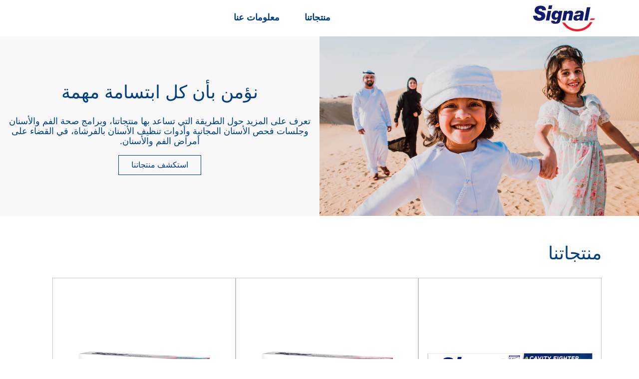

--- FILE ---
content_type: text/html; charset=UTF-8
request_url: https://www.signalarabia.com/ar/home.html
body_size: 17799
content:
<!doctype html>
<html lang="ar-SA" dir="rtl"> 
 <head> 
  <meta charset="UTF-8"> 
  <meta http-equiv="X-UA-Compatible" content="IE=edge,chrome=1"> 
  <title>كل ابتسامة مهمة | Signal</title> 
  <meta name="description" content="اكتشف منتجات سمايل المبتكرة للعناية بالفم والأسنان وتعرّف على نصائح وإرشادات الخبراء في صحة الفم والأسنان وأدوات تنظيف الأسنان بالفرشاة للآباء والأطفال."> 
  <meta name="template" content="type-2-websites-blueprint-home-page"> 
  <meta name="viewport" content="width=device-width, initial-scale=1.0"> 
  <meta http-equiv="content-language" content="ar-SA"> 
  <meta name="HandheldFriendly" content="True"> 
  <meta name="MobileOptimized" content="320"> 
  <meta property="og:title" content="كل ابتسامة مهمة"> 
  <meta property="og:site_name" content="signal"> 
  <meta property="og:type" content="website"> 
  <meta property="og:description" content="اكتشف منتجات سمايل المبتكرة للعناية بالفم والأسنان وتعرّف على نصائح وإرشادات الخبراء في صحة الفم والأسنان وأدوات تنظيف الأسنان بالفرشاة للآباء والأطفال."> 
  <meta property="og:image" content="https://assets.unileversolutions.com/v1/"> 
  <meta property="twitter:card" content="summary_large_image"> 
  <meta property="twitter:description" content="اكتشف منتجات سمايل المبتكرة للعناية بالفم والأسنان وتعرّف على نصائح وإرشادات الخبراء في صحة الفم والأسنان وأدوات تنظيف الأسنان بالفرشاة للآباء والأطفال."> 
  <meta property="twitter:image" content="https://assets.unileversolutions.com/v1/"> 
  <meta property="twitter:title" content="كل ابتسامة مهمة"> 
  <meta property="twitter:site_name" content="signal"> 
  <meta name="content-page-ref" content="YTrO9hMEBIkXLCV9H1qIx9LFBfE63TWyUrN3n5UCg_V9RL0-ULBHyHlt90UJAbhQ"/>
<link rel="canonical" href="https://www.signalarabia.com/ar/home.html"> 
  <link rel="alternate" hreflang="en-SA" href="https://www.signalarabia.com/en/home.html"> 
  <link rel="alternate" hreflang="ar-SA" href="https://www.signalarabia.com/ar/home.html"> 
  <link rel="alternate" hreflang="ar-EG" href="https://www.signal.com.eg/ar/home.html"> 
  <link rel="preconnect" href="https://fonts.gstatic.com" crossorigin> 
  <link rel="preload" as="script" href="https://cdn.cookielaw.org/consent/e3417ec6-1353-4e1f-9fbd-167a58f1858a/OtAutoBlock.js" nonce="NzczMjA1"> 
  <script src="https://cdn.cookielaw.org/consent/e3417ec6-1353-4e1f-9fbd-167a58f1858a/OtAutoBlock.js" nonce="NzczMjA1"></script> 
  <script nonce="NzczMjA1">
          // Options for the observer (which mutations to observe).
          const launchObserverConfig = {childList: true, subtree: true};

          // Callback function to execute when mutations are observed.
          const checkLaunchScript = (mutationList, observer) => {
              let launchElement = document.getElementById('launch');
              if (launchElement) {
                  launchElement.onload = () => {
                      // Load otSDKStub.js.

                      var e = document.createElement("button"), t = document.getElementsByTagName("BODY")[0].getAttribute("data-domainId"), o = document.getElementsByTagName("BODY")[0].getAttribute("data-runmode"), n = document.getElementsByTagName("BODY")[0].getAttribute("data-optOut"); t != null && -1 < t.indexOf("-test") && (t = t.substr(0, t.indexOf("-test"))), e.className = "ot-sdk-show-settings", e.innerHTML = "cookie preferences here",e.id = "ot-sdk-btn", document.body.appendChild(e),t ? ((otSDKStubScript = document.createElement("script")).setAttribute("src", "https://cdn.cookielaw.org/scripttemplates/otSDKStub.js"), "true" == o ? otSDKStubScript.setAttribute("data-domain-script", t) : otSDKStubScript.setAttribute("data-domain-script", t + "-test"), otSDKStubScript.setAttribute("data-document-language", "true"), document.head.appendChild(otSDKStubScript), otSDKStubScript = document.createElement("script"), n = "true" === n ? document.createTextNode(function launchscript() { var t; if (a(), t = otIniGrps, otDomainGrps = JSON.parse(JSON.stringify(Optanon.GetDomainData().Groups)), otDeletedGrpIds = function (t, e) { t = (t = t.split(",")).filter(Boolean), e = (e = e.split(",")).filter(Boolean); for (var o = [], n = 0; n < t.length; n++)e.indexOf(t[n]) <= -1 && o.push(t[n]); return o }(t, OnetrustActiveGroups), 0 != otDeletedGrpIds.length && 0 != otDomainGrps.length) for (var e = 0; e < otDomainGrps.length; e++) { if ("" != otDomainGrps[e].CustomGroupId && otDeletedGrpIds.includes(otDomainGrps[e].CustomGroupId)) for (var o = 0; o < otDomainGrps[e].Cookies.length; o++)i(otDomainGrps[e].Cookies[o].Name); if (0 != otDomainGrps[e].Hosts.length) for (o = 0; o < otDomainGrps[e].Hosts.length; o++)if (otDeletedGrpIds.includes(otDomainGrps[e].Hosts[o].HostId) && 0 != otDomainGrps[e].Hosts[o].Cookies.length) for (var n = 0; n < otDomainGrps[e].Hosts[o].Cookies.length; n++)i(otDomainGrps[e].Hosts[o].Cookies[n].Name) } function a() { OptanonWrapperCount = "", otIniGrps = OnetrustActiveGroups } function i(t) { var e = ".unileversolutions.com", o = window.location.hostname; document.cookie = t + "=; Max-Age=-99999999; Path=/;Domain=" + o, document.cookie = t + "=; Max-Age=-99999999; Path=/;Domain=" + e, document.cookie = t + "=; Max-Age=-99999999; Path=/;", localStorage.removeItem(t), pathArray = window.location.pathname.split("/"); for (var n, a = 0; a < pathArray.length; a++)pathArray[a] && (n = pathArray.slice(0, a + 1).join("/"), document.cookie = t + "=; Max-Age=-99999999; Path=" + n + ";Domain=" + o, document.cookie = t + "=; Max-Age=-99999999; Path=" + n + ";Domain=" + e, document.cookie = t + "=; Max-Age=-99999999; Path=" + n + ";", document.cookie = t + "=; Max-Age=-99999999; Path=" + n + "/;Domain=" + o, document.cookie = t + "=; Max-Age=-99999999; Path=" + n + "/;Domain=" + e, document.cookie = t + "=; Max-Age=-99999999; Path=" + n + "/;") } a() }.toString()) : document.createTextNode("function OptanonWrapper() { }"), otSDKStubScript.append(n), document.head.appendChild(otSDKStubScript), window.addEventListener("DOMContentLoaded", function () { var t = document.getElementsByClassName("footer-onetrust-cookie-config_link"); footerOnetrustElemLength = t.length, footerOnetrustElemLength = (footerOnetrustElemLength ? ((t = t[footerOnetrustElemLength - 1]).classList.remove("hidden"), t.appendChild(e)) : (e.id = "ot-sdk-btn", document.body.appendChild(e)), document.head), new MutationObserver(function (t) { t.forEach(function (t) { t && "childList" === t.type && t.addedNodes[0] && "www-widgetapi-script" === t.addedNodes[0].id && "text/plain" === t.addedNodes[0].getAttribute("type") && (t.addedNodes[0].setAttribute("ot-data-ignore", ""), t.addedNodes[0].setAttribute("type", "text/javascript"), t.addedNodes[0].src = t.addedNodes[0].src ? t.addedNodes[0].src.split("youtube.com").join("youtube-nocookie.com") : "") }) }).observe(footerOnetrustElemLength, { childList: !0 }) }), window.addEventListener("oneTrustButtonDisplay", function () { document.body.appendChild(e) })) : console.log("ONETRUST Status: Your Domain not found in One Trust Domain Scan List")

                  };
                  observer.disconnect();
              }
          };

          // Create an observer instance linked to the callback function.
          const launchObserver = new MutationObserver(checkLaunchScript);

          // Start observing the target node for configured mutations.
          launchObserver.observe(document, launchObserverConfig);
        </script> 
  <link rel="preconnect" href="https://assets.unileversolutions.com" crossorigin> 
  <link rel="preload" href="https://fonts.googleapis.com/icon?family=Material+Icons" as="style"> 
  <link rel="stylesheet" href="https://fonts.googleapis.com/icon?family=Material+Icons"> 
  <link rel="stylesheet" href="/etc.clientlibs/unilever/clientlibs/clientlib-base.lc-27d7eb7eaf184c602357ffa45aa62d3f-lc.min.css" type="text/css"> 
  <style data-scope="global">@charset "utf-8";body{margin:0}main{display:block}h1{font-size:2em;margin:0.67em 0}hr{box-sizing:content-box;height:0;overflow:visible}pre{font-family:monospace,monospace;font-size:1em}a{background-color:transparent}abbr[title]{border-bottom:none;text-decoration:underline;text-decoration:underline dotted}b,strong{font-weight:bolder}code,kbd,samp{font-family:monospace,monospace;font-size:1em}small{font-size:80%}sub,sup{font-size:75%;line-height:0;position:relative;vertical-align:baseline}sub{bottom:-0.25em}sup{top:-0.5em}img{border-style:none}button,input,optgroup,select,textarea{font-family:inherit;font-size:100%;line-height:1.15;margin:0}button,input{overflow:visible}button,select{text-transform:none}[type=button],[type=reset],[type=submit],button{-webkit-appearance:button}[type=button]::-moz-focus-inner,[type=reset]::-moz-focus-inner,[type=submit]::-moz-focus-inner,button::-moz-focus-inner{border-style:none;padding:0}[type=button]:-moz-focusring,[type=reset]:-moz-focusring,[type=submit]:-moz-focusring,button:-moz-focusring{outline:1px dotted ButtonText}fieldset{padding:0.35em 0.75em 0.625em}legend{box-sizing:border-box;color:inherit;display:table;max-width:100%;padding:0;white-space:normal}progress{vertical-align:baseline}textarea{overflow:auto}[type=checkbox],[type=radio]{box-sizing:border-box;padding:0}[type=number]::-webkit-inner-spin-button,[type=number]::-webkit-outer-spin-button{height:auto}[type=search]{-webkit-appearance:textfield;outline-offset:-2px}[type=search]::-webkit-search-decoration{-webkit-appearance:none}::-webkit-file-upload-button{-webkit-appearance:button;font:inherit}details{display:block}summary{display:list-item}[hidden],template{display:none}@media only screen and (max-width:768px){.skip-to-content{visibility:hidden}.skip-links-visible .skip-to-content{visibility:visible}}[dir=rtl] .cmp-experiencefragment--header .searchbar-button{left:1rem;right:unset}[dir=rtl] .cmp-experiencefragment--header .header-wrapper>.cmp-container .searchbar-button{right:unset}[dir=rtl] .cmp-experiencefragment--header .header-wrapper>.cmp-container .image{-webkit-box-align:center;-ms-flex-align:center;-webkit-box-pack:center;-ms-flex-pack:center;align-items:center;justify-content:center}@media only screen and (max-width:767px){[dir=rtl] .cmp-experiencefragment--header .header-variant-center .image,[dir=rtl] .cmp-experiencefragment--header .header-variant-center .tabimage,[dir=rtl] .cmp-experiencefragment--header .image,[dir=rtl] .cmp-experiencefragment--header .tabimage{-webkit-box-pack:center;-ms-flex-pack:center;justify-content:center}}[dir=rtl] .header-top-nav{text-align:left}*,:after,:before{-webkit-box-sizing:border-box;box-sizing:border-box}html{-webkit-text-size-adjust:100%;font-size:62.5%;line-height:1.15;scroll-behavior:smooth}.aem-Grid:after,.aem-Grid:before{content:" ";display:table}.aem-Grid:after{clear:both}body{background-color:var(--bodyBackgroundColor,transparent);font-family:var(--fontFamily_headerLinks,sans-serif)}.button.component-backToTopCta .cmp-button{display:none}img{max-width:100%}pre{white-space:normal}.cmp-ul-sr-only,.skip-to-content .title:not(:first-of-type),.sr-only,.tns-liveregion.tns-visually-hidden{clip:rect(0,0,0,0);border:0;height:1px;margin:-1px;overflow:hidden;padding:0;position:absolute;white-space:nowrap;width:1px}.show{display:block}.hide{display:none}@media screen and (max-width:767px){.hide-mobile{display:none!important}}@media only screen and (min-width:768px)and (max-width:1023px){.hide-tablet{display:none!important}}@media only screen and (min-width:1024px){.hide-desktop{display:none!important}}body #onetrust-consent-sdk #onetrust-pc-btn-handler.cookie-setting-link{color:#478131}body #onetrust-consent-sdk #onetrust-accept-btn-handler{background-color:#1f36c7;border-color:#1f36c7;color:#fff}picture.lazy img{opacity:0}.skip-to-content .cmp-container{border-bottom:1px solid #e6e6e6}.skip-to-content .cmp-title{margin:0}.skip-to-content .cmp-title__text{color:#000;font-size:1.6rem;margin-right:1.7rem}.component-skip-to-main .cmp-button,.skip-to-content .button .cmp-button{border:2px solid transparent;color:#607d8b;font-size:1.6rem;font-weight:400;margin-right:1.4rem;max-width:inherit;padding:.9rem;-webkit-transition:none;transition:none;white-space:nowrap}.component-skip-to-main .cmp-button:active,.component-skip-to-main .cmp-button:focus,.component-skip-to-main .cmp-button:hover,.skip-to-content .button .cmp-button:active,.skip-to-content .button .cmp-button:focus,.skip-to-content .button .cmp-button:hover{background:none;border:2px solid transparent;color:#607d8b}.component-skip-to-main .cmp-button:focus,.skip-to-content .button .cmp-button:focus{border:2px solid #436eff;outline:none}.component-skip-to-main .cmp-button:focus-within,.skip-to-content .button .cmp-button:focus-within{outline:none}.skip-to-content .component-skip-to-main .cmp-button:not(:focus){clip:auto;border:2px solid transparent;height:auto;margin:0 1.4rem 0 0;overflow:visible;padding:.9rem;pointer-events:none;width:auto}.component-skip-to-main .cmp-button:not(:focus){clip:rect(0,0,0,0);border:0;height:1px;margin:-1px;overflow:hidden;padding:0;pointer-events:none;width:1px}.skip-hidden{left:-999px;position:absolute}.cmp-ul-sr-only,.skip-to-content .title:not(:first-of-type),.sr-only{clip:rect(0,0,0,0);border:0;height:1px;margin:-1px;overflow:hidden;padding:0;position:absolute;white-space:nowrap;width:1px}.cmp-experiencefragment--header{background:var(--globalnavBackgroundColor,#fff);color:var(--fontColor_headerLinks,#465a67)}.cmp-experiencefragment--header .header-wrapper>.primary-header{-webkit-box-pack:justify;-ms-flex-pack:justify;-webkit-box-align:center;-ms-flex-align:center;align-items:center;display:-webkit-box;display:-ms-flexbox;display:flex;justify-content:space-between;margin-left:auto;margin-right:auto;max-width:1170px;min-height:60px;padding-left:2rem;padding-right:2rem}.cmp-experiencefragment--header .tabimage .cmp-image__image{display:block;-o-object-fit:cover;object-fit:cover;width:auto}@media only screen and (max-width:767px){.cmp-experiencefragment--header .tabimage .cmp-image__image{margin-bottom:0}}@media only screen and (min-width:768px){.cmp-experiencefragment--header .button-header-nav{display:none}}.cmp-experiencefragment--header .button .cmp-button{background-color:transparent;padding:0}@media only screen and (max-width:767px){.globalnavigation{z-index:10011}}.globalnavigation--reader{clip:rect(1px,1px,1px,1px);border:0;-webkit-clip-path:inset(0 0 99.9% 99.9%);clip-path:inset(0 0 99.9% 99.9%);height:1px;overflow:hidden;padding:0;position:absolute;width:1px}@media only screen and (max-width:767px){.globalnavigation{background-color:var(--fontColor_headerLinks,#465a67);bottom:0;left:0;position:fixed;top:0;-webkit-transform:translate(-100%);transform:translate(-100%);-webkit-transition:-webkit-transform .5s ease-in-out;transition:-webkit-transform .5s ease-in-out;transition:transform .5s ease-in-out;transition:transform .5s ease-in-out,-webkit-transform .5s ease-in-out;visibility:hidden;width:100%;z-index:10011}.globalnavigation.is-collapse-menu:not(.active--transition),.globalnavigation:not(.active--transition),.globalnavigation[aria-hidden=true]{visibility:hidden}.globalnavigation.is-collapse-menu.active{visibility:visible}.globalnavigation.active{-webkit-transform:translate(0%);transform:translate(0%);visibility:visible}}@media only screen and (min-width:768px){.globalnavigation{-webkit-box-flex:1;-webkit-box-pack:center;-ms-flex-pack:center;display:-webkit-box;display:-ms-flexbox;display:flex;-ms-flex:1;flex:1;justify-content:center;padding:0 25px}}.globalnavigation .navigation-button__wrapper{-webkit-box-pack:end;-ms-flex-pack:end;-webkit-box-align:center;-ms-flex-align:center;align-items:center;background:var(--globalnavBackgroundColor,#fff);display:-webkit-box;display:-ms-flexbox;display:flex;justify-content:flex-end;padding:1.5rem 2rem}@media only screen and (min-width:768px){.globalnavigation .navigation-button__wrapper{display:none}}.globalnavigation .navigation-button__wrapper .cmp-button{color:inherit;padding-right:20px;position:relative}.globalnavigation .navigation-button__wrapper .cmp-button:after,.globalnavigation .navigation-button__wrapper .cmp-button:before{border-bottom:2px solid var(--fontColor_headerLinks,currentColor);content:"";height:1px;position:absolute;right:0;top:48%;width:20px}.globalnavigation .navigation-button__wrapper .cmp-button:before{-webkit-transform:rotate(45deg);transform:rotate(45deg)}.globalnavigation .navigation-button__wrapper .cmp-button:after{-webkit-transform:rotate(-45deg);transform:rotate(-45deg)}.globalnavigation .navigation-button__wrapper .cmp-button .cmp-button__text{color:var(--fontColor_headerLinks);margin-right:5px}.globalnavigation ul{list-style:none;margin:0;padding:0}.globalnavigation a{color:var(--fontColor_headerLinks,#465a67);font-family:var(--fontFamily_headerLinks,sans-serif);font-size:var(--fontSize_headerLinks);font-weight:var(--fontWeight_headerLinks);text-decoration:none}@media only screen and (max-width:767px){.globalnavigation a{color:var(--globalnavBackgroundColor,#fff)}}.globalnavigation .cmp-globalnavigation__group{display:-webkit-box;display:-ms-flexbox;display:flex}@media only screen and (max-width:767px){.globalnavigation .cmp-globalnavigation__group{-webkit-box-orient:vertical;-webkit-box-direction:normal;-ms-flex-direction:column;flex-direction:column;margin-top:10px}}@media screen and (min-width:768px){.globalnavigation .cmp-globalnavigation__group .cmp-globalnavigation__item{border-bottom:.3rem solid transparent}.globalnavigation .cmp-globalnavigation__group .cmp-globalnavigation__item.current-page{border-bottom-color:var(--fontColor_headerLinks,#465a67)}}.globalnavigation .cmp-globalnavigation__group a{display:block;padding:2.5rem}@media only screen and (max-width:767px){.globalnavigation .cmp-globalnavigation__group a{border-bottom:.1rem solid #f6f8f8;padding:1rem 2rem}}.button-header-nav{display:inline-block;height:3rem;width:3rem;z-index:1001}.button-header-nav .cmp-button{-webkit-box-align:center;-ms-flex-align:center;align-items:center;background:transparent;border:0;display:-webkit-box;display:-ms-flexbox;display:flex;height:100%;position:relative;width:100%}.button-header-nav .cmp-button .cmp-button__icon,.button-header-nav .cmp-button:after,.button-header-nav .cmp-button:before{background-color:var(--fontColor_headerLinks,#465a67);height:2px;line-height:normal;position:absolute;-webkit-transition:-webkit-transform .5s ease-in-out 0s;transition:-webkit-transform .5s ease-in-out 0s;transition:transform .5s ease-in-out 0s;transition:transform .5s ease-in-out 0s,-webkit-transform .5s ease-in-out 0s;width:100%}.button-header-nav .cmp-button:before{top:25%}.button-header-nav .cmp-button .cmp-button__icon{top:50%}.button-header-nav .cmp-button:after{top:75%}.button-header-nav .cmp-button:after,.button-header-nav .cmp-button:before{content:""}.button-header-nav .cmp-button .cmp-button__text{color:var(--fontColor_headerLinks,#465a67);font-size:1.5rem;font-weight:400;left:var(--gloablnav_mobileMenuPosition,-45px);position:absolute}.skip-to-content{background-color:#fff;border-bottom:1px solid #e6e6e6;height:4rem;left:-10000px;position:fixed;top:-10000px;width:100%;z-index:1000}.skip-to-content .cmp-container{-webkit-box-align:center;-ms-flex-align:center;align-items:center;display:-webkit-box;display:-ms-flexbox;display:flex;height:100%;max-width:1170px;padding:0 2rem}.skip-to-content .cmp-button{color:var(--fontColor_headerLinks,#465a67);font-size:1.6rem;font-weight:400;margin-left:1.4rem;padding:.9rem;text-decoration:none;white-space:nowrap}.skip-links-visible{padding-top:4rem}.skip-links-visible .skip-to-content{left:0;top:0}[dir=rtl] .globalnavigation{overflow-x:hidden!important}@media only screen and (max-width:767px){[dir=rtl] .globalnavigation .cmp-globalnavigation__item .mainLink,[dir=rtl] .globalnavigation .cmp-globalnavigation__item a{text-align:right}}[dir=rtl] .button-header-nav .cmp-button .cmp-button__icon{margin:0}[dir=rtl] .button-header-nav .cmp-button .cmp-button__text{left:45px}.title .cmp-title__text{color:var(--fontColor_heading);font-size:var(--fontSize_heading);font-weight:var(--fontWeight_heading)}.cmp-experiencefragment--header .primary-header .cmp-image__image{aspect-ratio:1.2/1;-o-object-fit:cover;object-fit:cover}[data-store-view=tresemme_gb_en_BH0996_5000228000016] .cmp-experiencefragment--header .primary-header .cmp-image__image{aspect-ratio:2.431/1}.livechat{display:none}.visibility-scroll-hidden{content-visibility:auto;visibility:hidden}</style> 
  <style data-scope="template">@charset "utf-8";.teaser{min-height:281px}.teaser.teaser-banner-image .cmp-teaser.article-content .cmp-teaser__content{background:var(--teaserBackgroundColor,#465a67)}.teaser.teaser-banner-image .cmp-teaser.article-content .cmp-teaser__content .cmp-teaser__description,.teaser.teaser-banner-image .cmp-teaser.article-content .cmp-teaser__content .cmp-teaser__pretitle,.teaser.teaser-banner-image .cmp-teaser.article-content .cmp-teaser__content .cmp-teaser__title{color:var(--fontColor_headerLinks)}.teaser.teaser-banner-image .cmp-teaser.article-content .cmp-teaser__content h1,.teaser.teaser-banner-image .cmp-teaser.article-content .cmp-teaser__content h2,.teaser.teaser-banner-image .cmp-teaser.article-content .cmp-teaser__content h3,.teaser.teaser-banner-image .cmp-teaser.article-content .cmp-teaser__content h4,.teaser.teaser-banner-image .cmp-teaser.article-content .cmp-teaser__content h5,.teaser.teaser-banner-image .cmp-teaser.article-content .cmp-teaser__content h6{margin:10px}.teaser.teaser-banner-image .cmp-teaser.article-content .cmp-teaser__content .cmp-teaser__action-link{background:var(--buttonBackgroundColor);color:var(--fontColor_button);font-family:var(--fontFamily_button);font-size:var(--fontSize_button)}.teaser .cmp-teaser.article-content{-webkit-box-orient:horizontal;-webkit-box-direction:normal;background:var(--backgroundcolor);display:-webkit-box;display:-ms-flexbox;display:flex;-ms-flex-direction:row;flex-direction:row;margin:0 auto;padding:0;position:relative}@media screen and (max-width:767px){.teaser .cmp-teaser.article-content{display:block}}.teaser .cmp-teaser.article-content .cmp-teaser__content{-webkit-box-orient:vertical;-webkit-box-direction:normal;-webkit-box-pack:center;-ms-flex-pack:center;-webkit-box-align:center;-ms-flex-align:center;align-items:center;background:var(--teaserBackgroundColor,#465a67);display:-webkit-box;display:-ms-flexbox;display:flex;-ms-flex-direction:column;flex-direction:column;justify-content:center;left:0;padding:1.6rem;position:static;-webkit-transform:none;transform:none;width:100%}@media only screen and (min-width:768px){.teaser .cmp-teaser.article-content .cmp-teaser__content{max-width:50%;position:static;-webkit-transform:none;transform:none}}@media screen and (max-width:767px){.teaser .cmp-teaser.article-content .cmp-teaser__content{padding:4.6rem 2rem}}.teaser .cmp-teaser.article-content .cmp-teaser__content>*{max-width:auto}.teaser .cmp-teaser.article-content .cmp-teaser__content .cmp-teaser__title{color:var(--fontColor_headerLinks);font-family:var(--fontFamily_heading);font-size:var(--fontSize_heading);font-weight:var(--fontWeight_heading);line-break:auto;text-align:center}@media screen and (max-width:767px){.teaser .cmp-teaser.article-content .cmp-teaser__content .cmp-teaser__title{padding:0}}.teaser .cmp-teaser.article-content .cmp-teaser__content .cmp-teaser__pretitle{color:var(--fontColor_headerLinks);font-family:var(--fontFamily_title);font-size:var(--fontSize_title);font-weight:var(--fontWeight_title);margin:5px;text-align:center}.teaser .cmp-teaser.article-content .cmp-teaser__content .cmp-teaser__description{color:var(--fontColor_description)}.teaser .cmp-teaser.article-content .cmp-teaser__content .cmp-teaser__description *{font-family:var(--fontFamily_description);font-size:var(--fontSize_description);font-weight:var(--fontWeight_description);text-align:center}.teaser .cmp-teaser.article-content .cmp-teaser__content .cmp-teaser__action-link{-webkit-box-pack:center;-ms-flex-pack:center;-webkit-box-align:center;-ms-flex-align:center;align-items:center;background:var(--buttonBackgroundColor);border:1px solid;border-radius:var(--buttonBorderRadius,0);color:var(--fontColor_button);display:inline-block;display:-webkit-box;display:-ms-flexbox;display:flex;font-family:var(--fontFamily_description);font-size:var(--fontSize_button);font-weight:var(--fontWeight_description);justify-content:center;letter-spacing:normal;min-height:auto;padding:10px 25px;text-align:center;text-decoration:none}.teaser .cmp-teaser.article-content .cmp-teaser__image{aspect-ratio:1.75/1;background-color:#d6d6d6;width:100%}@media only screen and (min-width:768px){.teaser .cmp-teaser.article-content .cmp-teaser__image{width:50%}}.teaser .cmp-teaser.article-content .cmp-teaser__image .cmp-image{-ms-flex-line-pack:center;-webkit-box-pack:center;-ms-flex-pack:center;align-content:center;display:-webkit-box;display:-ms-flexbox;display:flex;height:100%;justify-content:center}.teaser .cmp-teaser.article-content .cmp-teaser__image .cmp-image picture{height:100%;width:100%}.teaser .cmp-teaser.article-content .cmp-teaser__image .cmp-image picture img{-o-object-fit:cover;object-fit:cover;width:100%}.teaser.article-teaser-image .cmp-teaser.article-content{background:#fff;margin-bottom:50px;margin-left:auto;margin-right:auto;padding:0}@media only screen and (max-width:767px){.teaser.article-teaser-image .cmp-teaser.article-content{margin-bottom:30px}}@media only screen and (min-width:768px){.teaser.article-teaser-image .cmp-teaser.article-content .cmp-teaser__image{width:100%}}.teaser.article-teaser-image picture{background-color:#d6d6d6}.teaser.article-teaser-image .cmp-image__image,.teaser.article-teaser-image picture{display:block;-o-object-fit:cover;object-fit:cover}@media screen and (min-width:768px){.teaser.article-teaser-image .cmp-image__image,.teaser.article-teaser-image picture{aspect-ratio:2.4/1}}.teaser-banner-image .cmp-teaser__content .cmp-teaser__title{padding-left:20px;padding-right:20px}.teaser-banner-image .cmp-teaser__image .cmp-image__image{display:block;-o-object-fit:cover;object-fit:cover}.teaser-banner-image.teaser-banner-image-half{margin:unset;max-width:none!important;padding:unset}.teaser-banner-image.teaser-banner-image-half .cmp-image__image,.teaser-banner-image.teaser-banner-image-half picture{aspect-ratio:1.65/1;display:block;-o-object-fit:cover;object-fit:cover}.productlist{background:var(--bodyBackgroundColor,#fff)}.productlist .cmp-product-listing{margin:2.4rem auto;max-width:1170px;min-height:500px;padding-left:20px;padding-right:20px;position:relative}@media screen and (min-width:767px){.productlist .cmp-product-listing .filter-mobile-section{display:none}}.productlist .cmp-product-listing .product-listing-content-wrapper{display:-webkit-box;display:-ms-flexbox;display:flex}.productlist .cmp-product-listing .product-listing-content-wrapper .list-card-content-filter{display:none;position:fixed}@media only screen and (min-width:767px){.productlist .cmp-product-listing .product-listing-content-wrapper .list-card-content-filter{-webkit-box-flex:0;border-right:0;display:block;-ms-flex:0 0 20%;flex:0 0 20%;margin-right:1.6rem;position:relative}}@media only screen and (max-width:767px){.productlist .cmp-product-listing .product-listing-content-wrapper .list-card-content-filter.--floating{background:var(--bodyBackgroundColor,#fff);display:block;height:100%;padding:30px;top:0;width:100%;z-index:99999}.productlist .cmp-product-listing .product-listing-content-wrapper .list-card-content-filter.--floating .accordion .cmp-accordion__item{margin:10px 0}}.productlist .cmp-product-listing .product-listing-content-wrapper .list-card-content-filter.--floating .filter-close{font-family:var(--fontFamily_description)}@media only screen and (max-width:767px){.productlist .cmp-product-listing .product-listing-content-wrapper .list-card-content-filter.--floating .filter-close{height:auto;left:auto;padding:10px 10px 10px 0;position:absolute;right:30px;top:3.4%;width:auto}.productlist .cmp-product-listing .product-listing-content-wrapper .list-card-content-filter.--floating .filter-close:after,.productlist .cmp-product-listing .product-listing-content-wrapper .list-card-content-filter.--floating .filter-close:before{margin-top:9px}.productlist .cmp-product-listing .product-listing-content-wrapper .list-card-content-filter.--floating .list-filter-clear-all{margin-top:30px}}.productlist .cmp-product-listing .product-listing-content-wrapper .list-card-content-filter .filter-cancel-btn,.productlist .cmp-product-listing .product-listing-content-wrapper .list-card-content-filter .filter-close{color:var(--fontColor_heading);cursor:pointer;display:block;height:24px;left:13px;position:relative;top:10px;width:24px}@media only screen and (min-width:767px){.productlist .cmp-product-listing .product-listing-content-wrapper .list-card-content-filter .filter-cancel-btn,.productlist .cmp-product-listing .product-listing-content-wrapper .list-card-content-filter .filter-close{display:none}}.productlist .cmp-product-listing .product-listing-content-wrapper .list-card-content-filter .filter-cancel-btn:after,.productlist .cmp-product-listing .product-listing-content-wrapper .list-card-content-filter .filter-cancel-btn:before,.productlist .cmp-product-listing .product-listing-content-wrapper .list-card-content-filter .filter-close:after,.productlist .cmp-product-listing .product-listing-content-wrapper .list-card-content-filter .filter-close:before{background-color:var(--fontColor_heading);content:"";height:12px;left:-10px;position:absolute;top:24%;-webkit-transform:translate(-50%,-50%) rotate(45deg);transform:translate(-50%,-50%) rotate(45deg);width:2px}.productlist .cmp-product-listing .product-listing-content-wrapper .list-card-content-filter .filter-cancel-btn:after,.productlist .cmp-product-listing .product-listing-content-wrapper .list-card-content-filter .filter-close:after{-webkit-transform:translate(-50%,-50%) rotate(-45deg);transform:translate(-50%,-50%) rotate(-45deg)}.productlist .cmp-product-listing .product-listing-content-wrapper .list-card-content-filter .list-filter-title{color:var(--fontColor_description);display:block;display:inline-block;font-family:var(--fontFamily_description);font-size:var(--fontSize_title);font-weight:var(--fontWeight_description)}.productlist .cmp-product-listing .product-listing-content-wrapper .list-card-content-filter .list-filter-clear-all{display:none}.productlist .cmp-product-listing .product-listing-content-wrapper .list-card-content-filter .list-card-filter-no-product{color:var(--fontColor_description);display:block;font-family:var(--fontFamily_description,sans-serif);font-size:calc(var(--fontSize_description)*0.8);margin:2rem 0 1rem}@media only screen and (min-width:767px){.productlist .cmp-product-listing .product-listing-content-wrapper .list-card-content-filter .list-card-filter-no-product,.productlist .cmp-product-listing .product-listing-content-wrapper .list-card-content-filter .list-card-filter-no-product-bracket{-ms-flex-item-align:end;align-self:flex-end}}.productlist .cmp-product-listing .product-listing-content-wrapper .list-card-content-filter .cmp-accordion{margin-top:1.5rem}.productlist .cmp-product-listing .product-listing-content-wrapper .list-card-content-filter .cmp-accordion .cmp-accordion__header{margin:0}.productlist .cmp-product-listing .product-listing-content-wrapper .list-card-content-filter .cmp-accordion .cmp-accordion__title{color:var(--fontColor_description);font-family:var(--fontFamily_description);font-size:calc(var(--fontSize_description)*0.8);font-weight:var(--fontWeight_description)}.productlist .cmp-product-listing .product-listing-content-wrapper .list-card-content-filter .cmp-accordion .cmp-accordion__panel{display:none}.productlist .cmp-product-listing .product-listing-content-wrapper .list-card-content-filter .cmp-accordion .cmp-accordion__panel.cmp-accordion__panel--expanded{display:block}.productlist .cmp-product-listing .product-listing-content-wrapper .list-card-content-filter .cmp-accordion .cmp-accordion__panel label{color:var(--fontColor_heading);display:block;font-family:var(--fontFamily_description);font-size:calc(var(--fontSize_description)*0.8);font-weight:var(--fontWeight_description);padding-left:8px}.productlist .cmp-product-listing .product-listing-content-wrapper .list-card-content-filter .cmp-accordion .cmp-accordion__button{background:none;border:0;border-radius:0;cursor:pointer;display:block;padding:.7rem 0;position:relative;text-align:left}.productlist .cmp-product-listing .product-listing-content-wrapper .list-card-content-filter .cmp-accordion .cmp-accordion__button:after{border:solid;border-width:0 2.5px 2.5px 0;color:var(--fontColor_description);content:"";display:inline-block;font-size:1.8rem;padding:3px;position:absolute;right:-20px;top:10px;-webkit-transform:rotate(45deg);transform:rotate(45deg)}.productlist .cmp-product-listing .product-listing-content-wrapper .list-card-content-filter .cmp-accordion .cmp-accordion__button--expanded:after{top:13px;-webkit-transform:rotate(225deg);transform:rotate(225deg)}.productlist .cmp-product-listing .product-listing-content-wrapper .list-card-content-filter .cmp-accordion .text .cmp-text{padding:0;text-align:left}.productlist .cmp-product-listing .product-listing-content-wrapper .list-card-content-filter .cmp-accordion .text p{-webkit-box-align:center;-ms-flex-align:center;align-items:center;display:-webkit-box;display:-ms-flexbox;display:flex;margin:1rem 0;padding-left:5px}.productlist .cmp-product-listing .product-listing-content-wrapper .list-card-filter.list-card-content-filter{display:none}.productlist .cmp-product-listing .product-listing-content-wrapper .list-item-wrapper{width:100%}@media only screen and (max-width:767px){.productlist .cmp-product-listing .product-listing-content-wrapper .list-item-wrapper{text-align:center}}.productlist .cmp-product-listing .product-listing-content-wrapper .list-item-wrapper .filter-mobile-section{-webkit-box-align:center;-ms-flex-align:center;align-items:center;border:.2rem solid;border-radius:25px;color:var(--fontColor_heading,#607d8b);cursor:pointer;display:-webkit-inline-box;display:-ms-inline-flexbox;display:inline-flex;font-family:var(--fontFamily_description);font-weight:600;margin:.5rem 1rem;padding:10px 25px;text-align:center}@media only screen and (min-width:767px){.productlist .cmp-product-listing .product-listing-content-wrapper .list-item-wrapper .filter-mobile-section{display:none}}.productlist .cmp-product-listing .product-listing-content-wrapper .list-item-wrapper .filter-mobile-section .filter-icon{-webkit-box-orient:vertical;-webkit-box-direction:normal;-webkit-box-pack:center;-ms-flex-pack:center;cursor:pointer;display:-webkit-box;display:-ms-flexbox;display:flex;-ms-flex-direction:column;flex-direction:column;height:auto;justify-content:center;position:relative;top:0px;width:24px}.productlist .cmp-product-listing .product-listing-content-wrapper .list-item-wrapper .filter-mobile-section .filter-icon:before{border-bottom:12px solid var(--fontColor_heading,#607d8b);border-left:8px solid transparent;border-right:8px solid transparent;content:"";height:0;left:50%;position:relative;top:0px;-webkit-transform:translateX(-50%);transform:translateX(-50%);width:0}.productlist .cmp-product-listing .product-listing-content-wrapper .list-item-wrapper .filter-mobile-section .filter-icon:after{background-color:var(--fontColor_heading,#000);bottom:0;content:"";height:2px;left:50%;margin-top:2px;position:relative;-webkit-transform:translateX(-50%);transform:translateX(-50%);width:16px}.productlist .cmp-product-listing .product-listing-content-wrapper .list-item-wrapper .filter-mobile-section .filter-text{color:var(--fontColor_heading);font-size:var(--fontSize_description);font-weight:var(--fontWeight_description)}.productlist .cmp-product-listing .product-listing-content-wrapper .list-item-wrapper .filter-listing-mobile{margin:.5rem 1rem 2rem}@media only screen and (min-width:767px){.productlist .cmp-product-listing .product-listing-content-wrapper .list-item-wrapper .filter-listing-mobile{display:none}}.productlist .cmp-product-listing .product-listing-content-wrapper .list-item-wrapper .filter-listing-mobile .selected-filter-item{background:transparent;border:.1rem solid var(--fontColor_heading,#607d8b);border-radius:0;border-radius:30px;color:var(--fontColor_heading,#607d8b);cursor:pointer;font-size:var(--fontSize_description);font-weight:600;margin:5px 10px 5px 0;padding:.6rem 1.2rem .5rem;text-align:center}.productlist .cmp-product-listing .product-listing-content-wrapper .list-item-wrapper .filter-listing-mobile .selected-filter-close{margin-right:0}.productlist .cmp-product-listing .product-listing-content-wrapper .list-item-wrapper .filter-listing-mobile .selected-filter-close:after{content:"✕";display:inline-block;font:normal 1em/1 Arial,sans-serif;font-weight:700;margin-left:1rem;position:relative;top:0px}.productlist .cmp-product-listing .product-listing-content-wrapper .list-item-wrapper .list-card{-webkit-box-orient:vertical;-webkit-box-direction:normal;display:-webkit-box;display:-ms-flexbox;display:flex;-ms-flex-direction:column;flex-direction:column;-ms-flex-wrap:wrap;flex-wrap:wrap;gap:1rem}@media only screen and (min-width:767px){.productlist .cmp-product-listing .product-listing-content-wrapper .list-item-wrapper .list-card{-webkit-box-orient:horizontal;-webkit-box-direction:normal;-webkit-box-pack:normal;-ms-flex-pack:normal;-ms-flex-direction:row;flex-direction:row;justify-content:normal}}.productlist .cmp-product-listing .product-listing-content-wrapper .list-item-wrapper .list-card .card-item--details{padding:0px 11px 20px}.productlist .cmp-product-listing .product-listing-content-wrapper .list-item-wrapper .list-card .card-item--details .title{line-clamp:2;height:auto;overflow:hidden;text-overflow:ellipsis;white-space:normal}.productlist .cmp-product-listing .product-listing-content-wrapper .list-item-wrapper .list-card .card-item--details .title .card-title{color:var(--fontColor_heading);font-family:var(--fontFamily_description);font-size:var(--fontSize_description);font-weight:var(--fontWeight_description);margin:0;min-height:3rem;text-align:center}@media only screen and (max-width:767px){.productlist .cmp-product-listing .product-listing-content-wrapper .list-item-wrapper .list-card .card-item--details .title .card-title{text-align:center}}.productlist .cmp-product-listing .product-listing-content-wrapper .list-item-wrapper .list-card .card-item--details .description{color:var(--fontColor_heading);font-family:var(--fontFamily_description);font-size:var(--fontSize_description);font-weight:var(--fontWeight_description);height:auto;min-height:3rem;overflow:hidden;text-align:center;text-overflow:ellipsis;white-space:normal}@media only screen and (max-width:767px){.productlist .cmp-product-listing .product-listing-content-wrapper .list-item-wrapper .list-card .card-item--details .description{text-align:center}}.productlist .cmp-product-listing .product-listing-content-wrapper .list-item-wrapper .list-card .card-item--details .retailerAllergy{font-size:var(--fontWeight_description,16px);margin-bottom:20px;text-align:center}@media only screen and (max-width:767px){.productlist .cmp-product-listing .product-listing-content-wrapper .list-item-wrapper .list-card .card-item--details .retailerAllergy{text-align:center}}.productlist .cmp-product-listing .product-listing-content-wrapper .list-item-wrapper .list-card .card-item--details .cmp-integration--reviewrating{margin-bottom:24px}.productlist .cmp-product-listing .product-listing-content-wrapper .list-item-wrapper .list-card .card-item--details .cmp-integration--reviewrating .kr-aggregateRating.kr-Stars{font-size:var(--fontSize_description)}.productlist .cmp-product-listing .product-listing-content-wrapper .list-item-wrapper .list-card .card-item--details .cmp-integration--reviewrating .kr-aggregateRating.kr-Stars:before{-webkit-text-stroke:var(--kr-border-stroke,1px var(--kr-border-color-tertiary));color:var(--kr-inlineRating-color,var(--kr-color-text));font-size:calc(var(--fontSize_description)*1.3)}.productlist .cmp-product-listing .product-listing-content-wrapper .list-item-wrapper .list-card .card-item--details .cmp-integration--reviewrating .kr-aggregateRating.kr-Stars .kr-tReview{color:var(--fontColor_description)}.productlist .cmp-product-listing .product-listing-content-wrapper .list-item-wrapper .list-card .card-item--details .cmp-integration--reviewrating pre{margin:0;white-space:nowrap}.productlist .cmp-product-listing .product-listing-content-wrapper .list-item-wrapper .list-card .card-item--details .card-button-wrapper{text-align:center}.productlist .cmp-product-listing .product-listing-content-wrapper .list-item-wrapper .list-card .card-item--details .card-button-wrapper a{background:var(--buttonBackgroundColor);border:1px solid;border-radius:var(--buttonBorderRadius,0);-webkit-box-sizing:content-box;box-sizing:content-box;color:var(--fontColor_button);display:inline-block;font-family:var(--fontFamily_button);font-size:var(--fontSize_button);font-weight:var(--fontWeight_button);padding:10px 25px}.productlist .cmp-product-listing .product-listing-content-wrapper .list-item-wrapper .list-card .card-item--image .cmp-image__image{aspect-ratio:1/1;margin-bottom:10px;-o-object-fit:cover;object-fit:cover}.productlist .cmp-product-listing .product-listing-content-wrapper .list-item-wrapper .list-card a{text-decoration:none}.productlist .cmp-product-listing .product-listing-content-wrapper .list-item-wrapper .list-card a:focus,.productlist .cmp-product-listing .product-listing-content-wrapper .list-item-wrapper .list-card a:focus-visible{outline-offset:0}.productlist .cmp-product-listing .product-listing-content-wrapper .list-item-wrapper .list-card .list-card-item{-webkit-box-flex:1;-webkit-box-orient:vertical;-webkit-box-direction:normal;-webkit-box-pack:justify;-ms-flex-pack:justify;background:var(--bodyBackgroundColor,#fff);border:.1rem solid #c7c7c7;-webkit-box-sizing:border-box;box-sizing:border-box;display:-webkit-box;display:-ms-flexbox;display:flex;-ms-flex:1;flex:1;-ms-flex-direction:column;flex-direction:column;justify-content:space-between;margin:0 0 .4rem;padding:10px}@media only screen and (min-width:767px){.productlist .cmp-product-listing .product-listing-content-wrapper .list-item-wrapper .list-card .list-card-item{-webkit-box-flex:0;-ms-flex:0 0 calc(33.33% - 1rem);flex:0 0 calc(33.33% - 1rem)}}.productlist .cmp-product-listing .product-listing-content-wrapper .list-item-wrapper .list-card .list-card-item .card-item--image{min-height:283px;text-align:center}@media only screen and (min-width:768px)and (max-width:1023px){.productlist .cmp-product-listing .product-listing-content-wrapper .list-item-wrapper .list-card .list-card-item .card-item--image{min-height:209px}}@media only screen and (max-width:767px){.productlist .cmp-product-listing .product-listing-content-wrapper .list-item-wrapper .list-card .list-card-item .card-item--image{min-height:225px}}.productlist .cmp-product-listing .product-listing-content-wrapper .list-item-wrapper .list-card .list-card-item:focus-visible,.productlist .cmp-product-listing .product-listing-content-wrapper .list-item-wrapper .list-card .list-card-item:hover{border:1px solid var(--fontColor_heading)}.productlist .cmp-product-listing .product-listing-content-wrapper .list-item-wrapper .list-card .list-card-item .card-item--details{-webkit-box-orient:vertical;-webkit-box-direction:normal;-webkit-box-pack:justify;-ms-flex-pack:justify;-webkit-box-flex:1;display:-webkit-box;display:-ms-flexbox;display:flex;-ms-flex:1;flex:1;-ms-flex-direction:column;flex-direction:column;justify-content:space-between;padding:0}.productlist .cmp-product-listing .product-listing-content-wrapper .list-item-wrapper .list-card .list-card-item .card-item--details .title{text-align:center}.productlist .cmp-product-listing .product-listing-content-wrapper .list-item-wrapper .list-card .list-card-item .card-item--details .title a{display:inline-block;margin-bottom:10px}.productlist .cmp-product-listing .product-listing-content-wrapper .list-item-wrapper .list-card .list-card-item .card-item--details .kr-inline-widget{margin-bottom:20px}.productlist .cmp-product-listing .product-listing-content-wrapper .list-item-wrapper .list-card .list-card-item .card-item--details .cmp-integration--reviewrating{margin-bottom:0}.productlist .cmp-product-listing .product-listing-bottom-wrapper{-webkit-box-align:center;-ms-flex-align:center;-webkit-box-orient:vertical;-webkit-box-direction:normal;align-items:center;display:-webkit-box;display:-ms-flexbox;display:flex;-ms-flex-direction:column;flex-direction:column;margin-bottom:30px;margin-top:30px}@media only screen and (min-width:768px){.productlist .cmp-product-listing .product-listing-bottom-wrapper{margin-bottom:60px}}.productlist .cmp-product-listing .product-listing-bottom-wrapper .product-listing-loadmore-button{background:var(--buttonBackgroundColor);border:.2rem solid;border-radius:var(--buttonBorderRadius,0);color:var(--fontColor_button);cursor:pointer;display:inline-block;font-family:var(--fontFamily_button);font-size:var(--fontSize_button);font-weight:var(--fontWeight_button);letter-spacing:0;line-height:2.2rem;opacity:1;padding:.9rem 3.6rem;text-align:center}.productlist .cmp-product-listing .list-card-filter-wrapper{-webkit-box-orient:vertical;-webkit-box-direction:reverse;-webkit-box-pack:justify;-ms-flex-pack:justify;display:-webkit-box;display:-ms-flexbox;display:flex;-ms-flex-direction:column-reverse;flex-direction:column-reverse;justify-content:space-between}@media only screen and (min-width:767px){.productlist .cmp-product-listing .list-card-filter-wrapper{-webkit-box-orient:horizontal;-webkit-box-direction:normal;-ms-flex-direction:row;flex-direction:row}}.productlist .cmp-product-listing .list-card-filter-wrapper .productlist-heading-wrapper .list-card-heading .card-title{color:var(--fontColor_heading);font-family:var(--fontFamily_heading);font-size:var(--fontSize_heading);font-weight:var(--fontWeight_heading)}.productlist .bazaarvoice{padding:10px 0;text-align:center}@media only screen and (max-width:767px){.productlist .bazaarvoice{text-align:center}}.productlist .cmp-accordion__panel input[type=checkbox]{display:block;height:2rem;margin-right:0;max-width:2rem;position:relative;width:100%}.productlist .cmp-accordion__panel input[type=checkbox]:checked:before{background-color:#1d87ff}.productlist .cmp-accordion__panel input[type=checkbox]:checked:after{border:solid #fff;border-width:0 3px 3px 0;content:"";display:block;height:1.2rem;left:.65rem;position:absolute;top:.2rem;-webkit-transform:rotate(45deg);transform:rotate(45deg);width:.7rem}.productlist .cmp-accordion__panel input[type=checkbox]:before{background-color:#efefef;border-radius:.3rem;content:"";cursor:pointer;display:block;height:2rem;left:0;outline:2px solid #cbcbcb;position:absolute;top:0;width:2rem}.productlist .cmp-accordion__panel input[type=checkbox]:focus-visible{outline-offset:1px}.productlist .cmp-accordion__panel input[type=checkbox]:focus-visible:before{outline-color:#000}.button.AllButton.view-all-products{background:var(--bodyBackgroundColor,#fff);padding-bottom:70px;text-align:center}.cmp-embed-video .cmp-embed-video__playicon{display:none}.pagelist picture{background-color:#848d8d;display:block}.cmp-recipe-listing-wrapper>.cmp-recipe-listing-container .main_subheading>*,.recipelisting .cmp-recipe-listing-wrapper>.cmp-recipe-listing-container .main_header>*{text-align:left}.text .cmp-text *{text-align:left!important}.AllButton.aem-GridColumn--default--12,.embed.aem-GridColumn--default--12,.promo-banner.aem-GridColumn--default--12,.recipelisting.aem-GridColumn--default--12{content-visibility:auto}.button.AllButton .cmp-button,.button.view-all-cta .cmp-button{margin-top:20px}.productlist.productcollection .cmp-product-listing .product-listing-content-wrapper .list-item-wrapper .filter-mobile-section{display:none}.cmp-recipe-listing-wrapper>.cmp-recipe-listing-container .cmp-recipe-listing-item .cmp-recipe-listing-attributes .cmp-recipe-listing-attribute{margin-left:0}</style> 
  <style data-scope="brand-critical">header.experiencefragment .cmp-experiencefragment--header .tabimage .cmp-image__image{aspect-ratio:unset;display:block;height:63px;max-width:100%;width:150px}[dir=rtl] .productlist .cmp-product-listing .product-listing-content-wrapper .list-card-content-filter .cmp-accordion .cmp-accordion__header{padding-left:30px}[dir=rtl] .productlist .cmp-product-listing .product-listing-content-wrapper .list-card-content-filter .cmp-accordion .cmp-accordion__panel label{padding-left:0;padding-right:8px}[dir=rtl] .productlist .cmp-product-listing .product-listing-content-wrapper .list-card-content-filter .cmp-accordion .cmp-accordion__button{text-align:right;width:85%}[dir=rtl] .productlist .cmp-product-listing .product-listing-content-wrapper .list-card-content-filter .cmp-accordion .cmp-accordion__button:after{left:0;right:auto}[dir=rtl] .productlist .cmp-product-listing .product-listing-content-wrapper .list-card-content-filter .cmp-accordion .cmp-accordion__button--expanded{text-align:right}[dir=rtl] .productlist .cmp-product-listing .product-listing-content-wrapper .list-card-content-filter .cmp-accordion .cmp-accordion__button--expanded:after{left:0;right:auto}@media only screen and (min-width:768px){[dir=rtl] .relatedproducts.productcarousel.carousel .cmp-carousel .relatedproduct_header .relatedproduct_title{text-align:right}}:lang(de-CH) .ot-cookie-btn{font-family:unilever-shilling,Arial,sans-serif!important;font-size:16px!important;padding:10px 0px!important;text-decoration:underline!important}:lang(de-CH) .ot-cookie-btn:hover{opacity:.8!important}:lang(ar-SA) .ot-cookie-btn{font-family:unilever-shilling,Arial,sans-serif!important;font-size:16px!important;padding:10px 0px!important;text-decoration:underline!important}:lang(ar-SA) .ot-cookie-btn:hover{opacity:.8!important}:lang(ar-EG) .ot-cookie-btn{font-family:Arial,Neue Helvetica,Roboto,sans-serif!important;font-size:18px!important;font-weight:400!important;padding-bottom:8px!important;padding-top:4px!important;text-decoration:underline!important}:lang(ar-EG) .ot-cookie-btn :hover{opacity:.8!important;-webkit-transition:opacity .3s!important;transition:opacity .3s!important}:lang(en-GH) .ot-cookie-btn{font-family:Arial,Neue Helvetica,Roboto,sans-serif!important;font-size:18px!important;font-weight:400!important;padding-bottom:8px!important;padding-top:4px!important;text-decoration:underline!important}:lang(en-GH) .ot-cookie-btn :hover{opacity:.8!important;-webkit-transition:opacity .3s!important;transition:opacity .3s!important}:lang(fr) .ot-cookie-btn{font-family:Arial,Neue Helvetica,Roboto,sans-serif!important;font-size:18px!important;font-weight:400!important;padding-bottom:8px!important;padding-top:4px!important;text-decoration:underline!important}:lang(fr) .ot-cookie-btn :hover{opacity:.8!important;-webkit-transition:opacity .3s!important;transition:opacity .3s!important}:lang(ar-MA) .ot-cookie-btn{font-family:Arial,Neue Helvetica,Roboto,sans-serif!important;font-size:18px!important;font-weight:400!important;padding-bottom:8px!important;padding-top:4px!important;text-decoration:underline!important}:lang(ar-MA) .ot-cookie-btn :hover{opacity:.8!important;-webkit-transition:opacity .3s!important;transition:opacity .3s!important}:lang(en-SA) .ot-cookie-btn{font-family:Arial,Neue Helvetica,Roboto,sans-serif!important;font-size:18px!important;font-weight:400!important;padding-bottom:8px!important;padding-top:4px!important;text-decoration:underline!important}:lang(en-SA) .ot-cookie-btn :hover{opacity:.8!important;-webkit-transition:opacity .3s!important;transition:opacity .3s!important}</style> 
  <style>:root{--globalnavBackgroundColor:#fff;--gloablnav_mobileMenuPosition:-55px;--footerBackgroundColor:#003e83;--footerCmpBackgroundColor:#003e83;--footerBorder:1px solid #646363;--buttonBackgroundColor:transparent;--fontFamily_headerLinks:unilever-shilling,Arial,sans-serif;--fontColor_headerLinks:#003e83;--fontSize_headerLinks:18px;--fontWeight_headerLinks:700;--fontFamily_footerLinks:unilever-shilling,Arial,sans-serif;--fontColor_footerLinks:#fff;--fontSize_footerLinks:16px;--fontWeight_footerLinks:400;--fontFamily_title:unilever-shilling,sans-serif;--fontColor_title:#003e83;--fontSize_title:1.8rem;--fontWeight_title:700;--fontFamily_description:unilever-shilling,Arial,sans-serif;--fontColor_description:#003e83;--fontSize_description:18px;--fontWeight_description:400;--fontFamily_button:unilever-shilling,sans-serif;--fontColor_button:#003e83;--fontSize_button:16px;--fontWeight_button:400;--fontFamily_heading:unilever-shilling,sans-serif;--fontColor_heading:#003e83;--fontSize_heading:36px;--fontWeight_heading:400;--fontColor_productInfoItem:#003e83;--primary-background:#000;--bodyBackgroundColor:#fff;--buttonBorderRadius:0px;--teaserBackgroundColor:#f8f8f9}</style> 
  <link class="deferred-styles" data-href="https://aemcs.unileversolutions.com/static/350fb97dbed5cdf88a2ec9f5ff64f8ff6fe86c0f0067ecbd50899bf670620364/css/tabimage.css" rel="stylesheet" type="text/css"> 
  <link class="deferred-styles" data-href="https://aemcs.unileversolutions.com/static/350fb97dbed5cdf88a2ec9f5ff64f8ff6fe86c0f0067ecbd50899bf670620364/css/globalnavigation.css" rel="stylesheet" type="text/css"> 
  <link class="deferred-styles" data-href="https://aemcs.unileversolutions.com/static/350fb97dbed5cdf88a2ec9f5ff64f8ff6fe86c0f0067ecbd50899bf670620364/css/text.css" rel="stylesheet" type="text/css"> 
  <link class="deferred-styles" data-href="https://aemcs.unileversolutions.com/static/350fb97dbed5cdf88a2ec9f5ff64f8ff6fe86c0f0067ecbd50899bf670620364/css/embed.css" rel="stylesheet" type="text/css"> 
  <link class="deferred-styles" data-href="https://aemcs.unileversolutions.com/static/350fb97dbed5cdf88a2ec9f5ff64f8ff6fe86c0f0067ecbd50899bf670620364/css/container.css" rel="stylesheet" type="text/css"> 
  <link class="deferred-styles" data-href="https://aemcs.unileversolutions.com/static/350fb97dbed5cdf88a2ec9f5ff64f8ff6fe86c0f0067ecbd50899bf670620364/css/languagenavigation.css" rel="stylesheet" type="text/css"> 
  <link class="deferred-styles" data-href="https://aemcs.unileversolutions.com/static/350fb97dbed5cdf88a2ec9f5ff64f8ff6fe86c0f0067ecbd50899bf670620364/css/productlist.css" rel="stylesheet" type="text/css"> 
  <link class="deferred-styles" data-href="https://aemcs.unileversolutions.com/static/350fb97dbed5cdf88a2ec9f5ff64f8ff6fe86c0f0067ecbd50899bf670620364/css/button.css" rel="stylesheet" type="text/css"> 
  <link class="deferred-styles" data-href="https://aemcs.unileversolutions.com/static/350fb97dbed5cdf88a2ec9f5ff64f8ff6fe86c0f0067ecbd50899bf670620364/css/teaser.css" rel="stylesheet" type="text/css"> 
  <link class="deferred-styles" data-href="https://aemcs.unileversolutions.com/static/350fb97dbed5cdf88a2ec9f5ff64f8ff6fe86c0f0067ecbd50899bf670620364/css/experiencefragment.css" rel="stylesheet" type="text/css"> 
  <link class="deferred-styles" data-href="https://aemcs.unileversolutions.com/static/350fb97dbed5cdf88a2ec9f5ff64f8ff6fe86c0f0067ecbd50899bf670620364/css/livechat.css" rel="stylesheet" type="text/css"> 
  <link class="deferred-styles" data-href="https://aemcs.unileversolutions.com/static/350fb97dbed5cdf88a2ec9f5ff64f8ff6fe86c0f0067ecbd50899bf670620364/css/theme-smile-type-2-websites-font.css" rel="stylesheet" type="text/css"> 
  <link class="deferred-styles" data-href="https://aemcs.unileversolutions.com/static/350fb97dbed5cdf88a2ec9f5ff64f8ff6fe86c0f0067ecbd50899bf670620364/css/theme-smile-type-2-websites-font.css" rel="stylesheet" type="text/css"> 
  <link href="https://aemcs.unileversolutions.com/static/350fb97dbed5cdf88a2ec9f5ff64f8ff6fe86c0f0067ecbd50899bf670620364/resources/icons/smile-favicon.ico" rel="icon" type="image/png"> 
  <meta name="store-config" content="{&quot;storeView&quot;:&quot;signal_ae_ar_BH0437_8712423000339&quot;,&quot;graphqlEndpoint&quot;:&quot;/api/graphql&quot;,&quot;graphqlMethod&quot;:&quot;GET&quot;,&quot;headers&quot;:{&quot;Product-Description-Primary-Attribute&quot;:&quot;retailerProductData/retailerLongProductDescription&quot;,&quot;Product-Title-Secondary-Attribute&quot;:&quot;productData/productName&quot;,&quot;Product-Description-Secondary-Attribute&quot;:&quot;productData/descriptionShort&quot;,&quot;assortment-code&quot;:&quot;BH0437&quot;,&quot;Store&quot;:&quot;signal_ae_ar_BH0437_8712423000339&quot;,&quot;Product-Title-Primary-Attribute&quot;:&quot;retailerProductData/retailer1VOTEcommerceTitle&quot;,&quot;asset-url-template&quot;:&quot;https://assets.unileversolutions.com/v1/{{asset-id}}.png&quot;,&quot;ipgln-code&quot;:&quot;8712423000339&quot;},&quot;locale&quot;:&quot;ar-SA&quot;,&quot;enableClientSidePriceLoading&quot;:false,&quot;storeRootUrl&quot;:&quot;/ar/home.html&quot;}"> <!--Making the datalyer script load in the async mode to resolve loading time mismatch issue between platform and launch.  --> 
  <script async src="/etc.clientlibs/core/wcm/components/commons/datalayer/v1/clientlibs/core.wcm.components.commons.datalayer.v1.lc-70264651675213ed7f7cc5a02a00f621-lc.min.js" nonce="NzczMjA1"></script> 
  <script async src="/etc.clientlibs/unilever/clientlibs/clientlib-base.lc-d41d8cd98f00b204e9800998ecf8427e-lc.min.js" nonce="NzczMjA1"></script> 
  <script nonce="NzczMjA1">
      window.adobeDataLayer = window.adobeDataLayer || [];
	//Below piece of code to be removed once permanent fix is deployed
      var pageObj = JSON.parse("{\x22page\u002D8a92acced9\x22:{\x22@type\x22:\x22unilever\/components\/blueprint\u002Dpage\x22,\x22repo:modifyDate\x22:\x222025\u002D09\u002D15T13:03:06Z\x22,\x22dc:title\x22:\x22كل ابتسامة مهمة\x22,\x22dc:description\x22:\x22اكتشف منتجات سمايل المبتكرة للعناية بالفم والأسنان وتعرّف على نصائح وإرشادات الخبراء في صحة الفم والأسنان وأدوات تنظيف الأسنان بالفرشاة للآباء والأطفال.\x22,\x22xdm:template\x22:\x22\/conf\/type\u002D2\u002Dwebsites\u002Dblueprint\/settings\/wcm\/templates\/type\u002D2\u002Dwebsites\u002Dblueprint\u002Dhome\u002Dpage\x22,\x22xdm:language\x22:\x22ar\u002DSA\x22,\x22xdm:tags\x22:[],\x22repo:path\x22:\x22\/content\/smile\/ae\/ar\/home.html\x22}}");
      Object.values(pageObj)[0]['@type'] = "unilever/components/page";
      var siteDataString = "{\x22country\x22:\x22ae\x22,\x22localBrand\x22:\x22Signal\x22,\x22brandCategory\x22:\x22Personal Care\x22,\x22aaReportSuite\x22:\x22\x22,\x22globalBrand\x22:\x22Signal\x22,\x22gaPropertyId\x22:\x22UA\u002D13220260\u002D8,G\u002D2F2QHBJSN8\x22,\x22language\x22:\x22ar\x22,\x22siteType\x22:\x22AEM SAAS\x22}" || "{}";
      adobeDataLayer.push({
      site: JSON.parse(siteDataString),
      page: pageObj,
      event: 'cmp:show',
      eventInfo: {
      path: 'page.page\u002D8a92acced9'
   }
   });
</script> 
  <script id="launch" data-src="https://assets.adobedtm.com/e6bd1902389a/483ab13b5b67/launch-d4dfd874229b.min.js" async nonce="NzczMjA1"></script> 
  <script type="text/javascript" data-ot-ignore src="/aemcs-monitor/smile/ae/ar/nr-rum.js" defer nonce="NzczMjA1"></script> 
  <script type="text/javascript" nonce="NzczMjA1">
        document.addEventListener("securitypolicyviolation", (e) => {
        newrelic.noticeError(e);
    });
    </script> 
  <link href="https://widget.kritique.io" rel="preconnect"> 
  <script id="rr-widget" data-src="https://widget.kritique.io/widget/RR_widget.js?brandid=BH0437&amp;localeid=ar-AE&amp;apikey=f4f654132b1cf09f28a4f512a646d5c0aea1c29d75a861be" nonce="NzczMjA1"></script> 
  <script type="application/ld+json" nonce="NzczMjA1">{
  "name": "Signal",
  "url": "/content/smile/ae/ar/home.html",
  "logo": "https://assets.unileversolutions.com/v1/",
  "@context": "http://schema.org",
  "@type": "Organization",
  "sameAs": []
}</script> 
 </head> 
 <body id="page-8a92acced9" class="blueprint-page page basicpage layout-rtl  theme-" data-store-view="signal_ae_ar_BH0437_8712423000339" data-store-root-url="/ar/home.html" data-cmp-data-layer-enabled data-graphql-endpoint="/api/graphql" data-graphql-method="GET" data-wcmmode="false" data-provider="onetrust" data-domainid="e3417ec6-1353-4e1f-9fbd-167a58f1858a" data-optout="false" data-runmode="true"> <!-- MikMak Initialisation script below --> 
  <div id="Content"> <!-- Additional Top Body Html Starts --> <!-- Additonal Top Body Html Ends --> 
   <div class="root container responsivegrid"> 
    <div id="container-e418012b25" class="cmp-container container-e418012b25  " data-background-flag="false"> 
     <header class="experiencefragment"> 
      <div id="experiencefragment-0da4b99dfa" class="cmp-experiencefragment cmp-experiencefragment--header"> 
       <div id="container-c3bcaf8f4e" class="cmp-container container-c3bcaf8f4e  "> 
        <div class="aem-Grid aem-Grid--12 aem-Grid--default--12 "> 
         <div class="container responsivegrid max-width-wrapper header-wrapper aem-GridColumn aem-GridColumn--default--12"> 
          <div id="primary-header" class="cmp-container primary-header  " data-background-flag="false"> 
           <div class="container responsivegrid skip-to-content"> 
            <div id="top" class="cmp-container top  " data-background-flag="false"> 
             <div class="text"> 
              <div data-cmp-data-layer="{&quot;text-d6b1b9359b&quot;:{&quot;@type&quot;:&quot;unilever/components/text&quot;,&quot;repo:modifyDate&quot;:&quot;2022-12-20T18:27:05Z&quot;,&quot;xdm:text&quot;:&quot;<p>Skip to:</p>\r\n&quot;}}" id="text-d6b1b9359b" class="cmp-text cmp-text-login-detail"> 
               <div class="nonLoggedIn"> 
                <p>Skip to:</p> 
               </div> 
              </div> 
             </div> 
             <div class="button"> <a id="button-f316929835" class="cmp-button " aria-label="skip to main content" data-cmp-clickable data-cmp-data-layer="{&quot;button-f316929835&quot;:{&quot;@type&quot;:&quot;core/cif/components/content/button/v2/button&quot;,&quot;repo:modifyDate&quot;:&quot;2023-07-17T11:34:39Z&quot;,&quot;dc:title&quot;:&quot;Main content&quot;,&quot;xdm:linkURL&quot;:&quot;#main-content&quot;}}" href="#main-content"> <span class="cmp-button__text">Main content</span> </a> 
             </div> 
             <div class="button"> <a id="button-f00061cfab" class="cmp-button " aria-label="Skip to footer" data-cmp-clickable data-cmp-data-layer="{&quot;button-f00061cfab&quot;:{&quot;@type&quot;:&quot;core/cif/components/content/button/v2/button&quot;,&quot;repo:modifyDate&quot;:&quot;2023-07-17T11:28:21Z&quot;,&quot;dc:title&quot;:&quot;Footer&quot;,&quot;xdm:linkURL&quot;:&quot;#footer&quot;}}" href="#footer"> <span class="cmp-button__text">Footer</span> </a> 
             </div> 
            </div> 
           </div> 
           <div class="tabimage image"> 
            <div data-cmp-is="image" data-cmp-src="https://assets.unileversolutions.com/v1/1388077.png" data-title="Link to Home Page - Blueprint" id="image-d113deb7ee1720275718" data-cmp-data-layer="{&quot;image-d113deb7ee&quot;:{&quot;@type&quot;:&quot;core/wcm/components/image/v3/image&quot;,&quot;repo:modifyDate&quot;:&quot;2024-05-27T04:17:43Z&quot;,&quot;xdm:linkURL&quot;:&quot;/ar/home.html&quot;}}" class="cmp-image" itemscope itemtype="http://schema.org/ImageObject"> <a class="cmp-image__link " data-cmp-clickable data-cmp-hook-image="link" title="Link to Home Page - Blueprint" href="/ar/home.html"> 
              <picture> 
               <source srcset="https://assets.unileversolutions.com/v1/1388077.png?im=Resize,width=150,height=80" media="screen and (min-width: 320px)"> 
               <img src="https://assets.unileversolutions.com/v1/1388077.png" class=" cmp-image__image" itemprop="contentUrl" data-cmp-hook-image="image" width="auto" height="100%" alt="Link to Home Page - Blueprint" fetchpriority="high" loading="eager"> 
              </picture> </a> 
            </div> 
           </div> 
           <div class="button button-header-nav"> <button type="button" id="button-bb7b38c009" class="cmp-button " data-cmp-clickable data-cmp-data-layer="{&quot;button-bb7b38c009&quot;:{&quot;@type&quot;:&quot;unilever/components/button/v2/button&quot;,&quot;repo:modifyDate&quot;:&quot;2022-12-20T18:56:25Z&quot;,&quot;dc:title&quot;:&quot;Menu&quot;}}" data-closemenulabel="close"> <span class="cmp-button__icon cmp-button__icon--my_icon" aria-hidden="true"></span> <span class="cmp-button__text">Menu</span> </button> 
           </div> 
           <div class="globalnavigation tabs globalnavigation--normal wide-sub-nav"> 
            <div id="tabs-945766c286" data-highlighting="true" class="cmp-tabs cmp-globalnavigation" data-menu-type="globalnavigation--normal" data-cmp-is="tabs" data-cmp-data-layer="{&quot;tabs-945766c286&quot;:{&quot;shownItems&quot;:[&quot;tabs-945766c286-item-e414a568b7&quot;],&quot;@type&quot;:&quot;core/wcm/components/tabs/v1/tabs&quot;,&quot;repo:modifyDate&quot;:&quot;2025-08-27T07:24:37Z&quot;}}" data-placeholder-text="false"> 
             <div class="navigation-button__wrapper"> 
              <div class="button button-global-nav-close"> <button type="button" class="cmp-button" aria-label="close menu" data-cmp-clickable=""> <span class="cmp-button__icon cmp-button__icon--close" aria-hidden="true"></span> <span class="cmp-button__text">غلق</span> </button> 
              </div> 
             </div> 
             <nav aria-label="main navigation"> 
              <ul class="cmp-tabs__tablist cmp-globalnavigation__group"> 
               <li id="tabs-945766c286-item-e414a568b7-tab" class="cmp-tabs__tab cmp-globalnavigation__item " tabindex="0" data-cmp-hook-tabs="tab"><a data-cmp-clickable="true" data-cmp-data-layer="{&quot;tabs-945766c286-item-e414a568b7&quot;:{&quot;xdm:linkURL&quot;:&quot;/ar/products.html&quot;,&quot;@type&quot;:&quot;unilever/components/container&quot;,&quot;dc:title&quot;:&quot;منتجاتنا&quot;}}" href="/ar/products.html">منتجاتنا</a> </li> 
               <li id="tabs-945766c286-item-bad0fd69d5-tab" class="cmp-tabs__tab cmp-globalnavigation__item " tabindex="-1" data-cmp-hook-tabs="tab"><a data-cmp-clickable="true" data-cmp-data-layer="{&quot;tabs-945766c286-item-bad0fd69d5&quot;:{&quot;xdm:linkURL&quot;:&quot;/ar/about-us.html&quot;,&quot;@type&quot;:&quot;unilever/components/container&quot;,&quot;dc:title&quot;:&quot;معلومات عنا&quot;}}" href="/ar/about-us.html">معلومات عنا</a> </li> 
              </ul> 
             </nav> 
            </div> 
           </div> 
          </div> 
         </div> 
        </div> 
       </div> 
      </div> 
     </header> 
     <main class="container responsivegrid"> 
      <div id="main-content" class="cmp-container main-content  "> 
       <div class="aem-Grid aem-Grid--12 aem-Grid--default--12 "> 
        <div class="teaser teaser-banner-image teaser-banner-image-half aem-GridColumn aem-GridColumn--default--12"> 
         <div id="teaser-1cfb5df5b7" class="cmp-teaser article-content" data-cmp-data-layer="{&quot;teaser-1cfb5df5b7&quot;:{&quot;@type&quot;:&quot;unilever/components/teaser&quot;,&quot;dc:title&quot;:&quot;نؤمن بأن كل ابتسامة مهمة&quot;,&quot;jcr:description&quot;:&quot;<p>تعرف على المزيد حول الطريقة التي تساعد بها منتجاتنا، وبرامج صحة الفم والأسنان وجلسات فحص الأسنان المجانية وأدوات تنظيف الأسنان بالفرشاة، في القضاء على أمراض الفم والأسنان.</p>\r &quot;}}"> 
          <div class="cmp-teaser__image"> 
           <div data-cmp-is="image" data-cmp-src="https://assets.unileversolutions.com/v1/78085773.jpg" data-title="نؤمن بأن كل ابتسامة مهمة" id="image-1cfb5df5b7262125214" data-cmp-data-layer="{&quot;image-1cfb5df5b7&quot;:{&quot;@type&quot;:&quot;core/wcm/components/image/v3/image&quot;,&quot;repo:modifyDate&quot;:&quot;2025-09-09T05:55:57Z&quot;}}" class="cmp-image" itemscope itemtype="http://schema.org/ImageObject"> <picture> 
             <source srcset="https://assets.unileversolutions.com/v1/78085773.jpg?im=AspectCrop=(500,281);Resize=(500,281)" media="screen and (min-width: 320px) and (max-width: 767px)"> 
             <source srcset="https://assets.unileversolutions.com/v1/78085773.jpg?im=AspectCrop=(767,431);Resize=(767,431)" media="screen and (min-width: 768px) and (max-width: 1599px)"> 
             <source srcset="https://assets.unileversolutions.com/v1/78085773.jpg?im=AspectCrop=(960,540);Resize=(960,540)" media="screen and (min-width: 1600px)"> 
             <img src="https://assets.unileversolutions.com/v1/78085773.jpg" class=" cmp-image__image" itemprop="contentUrl" data-cmp-hook-image="image" width="auto" height="100%" alt="نؤمن بأن كل ابتسامة مهمة" fetchpriority="high" loading="eager"> 
            </picture> 
           </div> 
          </div> 
          <div class="cmp-teaser__content"> 
           <h1 class="cmp-teaser__title"> نؤمن بأن كل ابتسامة مهمة </h1> 
           <div class="cmp-teaser__description"> 
            <p>تعرف على المزيد حول الطريقة التي تساعد بها منتجاتنا، وبرامج صحة الفم والأسنان وجلسات فحص الأسنان المجانية وأدوات تنظيف الأسنان بالفرشاة، في القضاء على أمراض الفم والأسنان.</p> 
           </div> 
           <div class="cmp-teaser__action-container"> <a class="cmp-teaser__action-link" id="teaser-1cfb5df5b7-cta-a25b3921bc" data-cmp-data-layer="{&quot;teaser-1cfb5df5b7-cta-a25b3921bc&quot;:{&quot;@type&quot;:&quot;unilever/components/teaser/cta&quot;,&quot;dc:title&quot;:&quot;استكشف منتجاتنا&quot;,&quot;xdm:linkURL&quot;:&quot;/ar/products.html&quot;}}" data-cmp-clickable href="/ar/products.html">استكشف منتجاتنا <span class="sr-only">نؤمن بأن كل ابتسامة مهمة</span></a> 
           </div> 
          </div> 
         </div> 
        </div> 
        <div class="container responsivegrid max-width-wrapper columns-max-1200 padding-top aem-GridColumn aem-GridColumn--default--12"> 
         <div id="container-2dd2015e6f" class="cmp-container container-2dd2015e6f  "> 
          <div class="aem-Grid aem-Grid--12 aem-Grid--default--12 "> 
           <div class="productlist productcollection aem-GridColumn--default--none aem-GridColumn aem-GridColumn--default--12 aem-GridColumn--offset--default--0"> 
            <div class="cmp-product-listing       " data-productlist-path="/ar/_jcr_content/root/container/container/productlisting_copy.html" data-list-count="3" data-result-suffix-text="Products" data-result-prefix-text="Showing" id="productlist-b0be33bee4" data-cmp-is="productlist" data-cmp-data-layer="{&quot;productlist-b0be33bee4&quot;:{&quot;repo:modifyDate&quot;:&quot;2025-08-26T19:33:40Z&quot;,&quot;@type&quot;:&quot;core/cif/components/commerce/productlist/v2/productlist&quot;}}" data-find-similar-products-enabled="false" data-variant-enabled="false" data-buynow-enable="false" data-buynowprovider="cartwire" data-attr-show-desc="false" data-attr-show-cta="true" data-attr-disable-rating="true" data-attr-disable-buynow="true" data-attr-disable-quickview="false" data-attr-disable-lazyloadimage="false" data-attr-hide-filter="false" data-attr-rating-desc="false" data-attr-show-allergy="false" data-attr-not-loggedin="Please login to view your favourite products!" data-attr-no-product-found="No result text" data-attr-size="3" data-attr-went-wrong="Something went wrong. Please login after some time!" data-attr-see-details="See Details" data-faceted-filter-enabled="false" data-carousellayout="three"> 
             <div class="product-listing-content-wrapper " data-product-brand-logo-enabled="false" data-product-variation-index="false" data-product-variation-type="false"> 
              <div class="list-item-wrapper"> 
               <div class="filter-mobile-section"> <span class="filter-icon"></span> <span class="filter-text"></span> 
               </div> 
               <div class="filter-listing-mobile" data-appliedfiltertext="Applied Filters" data-removefilterlabel="Remove Filter"></div> 
               <div class="list-card-filter-wrapper"> 
                <div class="productlist-heading-wrapper"> 
                 <div class="list-card-heading"> 
                  <h2 class="card-title" title="منتجاتنا">منتجاتنا</h2> 
                 </div> 
                </div> 
                <div class="list-card-filter list-card-content-filter"> 
                 <div class="cmp-filter-section"> 
                  <h3 class="list-filter-title">Filter</h3> 
                  <div tabindex="0" class="filter-close">
                    CLOSE 
                  </div> 
                 </div> 
                 <div class="list-card-filters"> <span class="list-card-filter-product-count"> <span class="list-card-filter-no-product-bracket">(</span> <span class="list-card-filter-no-product" aria-live="assertive" role="alert" aria-atomic="true" aria-label="Showing 3 Products"> 3 Products </span> <span class="list-card-filter-no-product-bracket">)</span> </span> 
                 </div> 
                </div> 
               </div> 
               <div class="list-card"> 
                <div class="list-card-item   " role="tabpanel" data-whatsnewenabled="false"> 
                 <div class="cmp-icon-container"> 
                 </div> 
                 <div class="card-item--image"> <a class="productcollection__item" title="سيجنال مكافح التسوس بالمسواك" data-cmp-data-layer="{&quot;productlist-b0be33bee4-item-606febad23&quot;:{&quot;dc:description&quot;:&quot;SIGNAL ESSENTIAL TOOTHPASTE 1 CS&quot;,&quot;productInfo&quot;:{&quot;quantity&quot;:&quot;1&quot;,&quot;productID&quot;:&quot;06221048407932&quot;,&quot;@type&quot;:&quot;unilever/components/commerce/productlist&quot;,&quot;productVariants&quot;:&quot;120ML&quot;,&quot;listPosition&quot;:1,&quot;brand&quot;:&quot;Signal&quot;,&quot;productName&quot;:&quot;سيجنال مكافح التسوس بالمسواك&quot;}}}" data-cmp-clickable="true" data-product-sku="06221048407932" data-sku="06221048407932" href="/ar/p/signal-cavity-fighter-herbal.html/06221048407932"> 
                   <div data-cmp-is="image" data-cmp-lazy data-cmp-src="https://assets.unileversolutions.com/v1/1705940.png" data-title="معجون أسنان سيجنال كافتي فايتر العشبي المسواك packshot" id="image-17683786742541465544771" data-cmp-data-layer="{&quot;image-1768378674254&quot;:{&quot;@type&quot;:&quot;core/wcm/components/image/v3/image&quot;,&quot;repo:modifyDate&quot;:&quot;2025-08-26T19:33:40Z&quot;}}" class="cmp-image" itemscope itemtype="http://schema.org/ImageObject"> <picture class="lazy"> 
                     <source data-src="https://assets.unileversolutions.com/v1/1705940.png?im=AspectCrop=(225,225);Resize=(225,225)" media="screen and (min-width: 320px) and (max-width: 767px)"> 
                     <source data-src="https://assets.unileversolutions.com/v1/1705940.png?im=AspectCrop=(217,217);Resize=(217,217)" media="screen and (min-width: 768px) and (max-width: 991px)"> 
                     <source data-src="https://assets.unileversolutions.com/v1/1705940.png?im=AspectCrop=(351,351);Resize=(351,351)" media="screen and (min-width: 992px) and (max-width: 1199px)"> 
                     <source data-src="https://assets.unileversolutions.com/v1/1705940.png?im=AspectCrop=(351,351);Resize=(351,351)" media="screen and (min-width: 1200px)"> 
                     <img data-src="https://assets.unileversolutions.com/v1/1705940.png" class="lazy cmp-image__image" itemprop="contentUrl" data-cmp-hook-image="image" width="auto" height="100%" alt="معجون أسنان سيجنال كافتي فايتر العشبي المسواك packshot" loading="lazy"> 
                    </picture> 
                   </div> </a> 
                 </div> 
                 <div class="card-item--details"> 
                  <div class="title"> <a data-cmp-data-layer="{&quot;productlist-b0be33bee4-item-606febad23&quot;:{&quot;dc:description&quot;:&quot;SIGNAL ESSENTIAL TOOTHPASTE 1 CS&quot;,&quot;productInfo&quot;:{&quot;quantity&quot;:&quot;1&quot;,&quot;productID&quot;:&quot;06221048407932&quot;,&quot;@type&quot;:&quot;unilever/components/commerce/productlist&quot;,&quot;productVariants&quot;:&quot;120ML&quot;,&quot;listPosition&quot;:1,&quot;brand&quot;:&quot;Signal&quot;,&quot;productName&quot;:&quot;سيجنال مكافح التسوس بالمسواك&quot;}}}" data-cmp-clickable="true" href="/ar/p/signal-cavity-fighter-herbal.html/06221048407932" aria-label="سيجنال مكافح التسوس بالمسواك Product Title"> <!-- <h2 title="سيجنال مكافح التسوس بالمسواك">سيجنال مكافح التسوس بالمسواك</h2>--> <h3 class="card-title" title="سيجنال مكافح التسوس بالمسواك">سيجنال مكافح التسوس بالمسواك</h3> </a> 
                  </div> 
                  <div class="card-button-wrapper"> <a class="cmp-button" href="/ar/p/signal-cavity-fighter-herbal.html/06221048407932" data-cmp-data-layer="{&quot;productlist-b0be33bee4-item-606febad23&quot;:{&quot;dc:description&quot;:&quot;SIGNAL ESSENTIAL TOOTHPASTE 1 CS&quot;,&quot;productInfo&quot;:{&quot;quantity&quot;:&quot;1&quot;,&quot;productID&quot;:&quot;06221048407932&quot;,&quot;@type&quot;:&quot;unilever/components/commerce/productlist&quot;,&quot;productVariants&quot;:&quot;120ML&quot;,&quot;listPosition&quot;:1,&quot;brand&quot;:&quot;Signal&quot;,&quot;productName&quot;:&quot;سيجنال مكافح التسوس بالمسواك&quot;}}}" data-cmp-clickable="true" aria-label="سيجنال مكافح التسوس بالمسواك View Product">عرض المنتج</a> 
                  </div> 
                 </div> 
                </div> 
                <div class="list-card-item   " role="tabpanel" data-whatsnewenabled="false"> 
                 <div class="cmp-icon-container"> 
                 </div> 
                 <div class="card-item--image"> <a class="productcollection__item" title="سيجنال للأسنان الحساسة- الأصلي" data-cmp-data-layer="{&quot;productlist-b0be33bee4-item-411aa50840&quot;:{&quot;dc:description&quot;:&quot;SIGNAL Advanced Toothpaste 1 CS&quot;,&quot;productInfo&quot;:{&quot;quantity&quot;:&quot;1&quot;,&quot;productID&quot;:&quot;06221048408267&quot;,&quot;@type&quot;:&quot;unilever/components/commerce/productlist&quot;,&quot;productVariants&quot;:&quot;75ML&quot;,&quot;listPosition&quot;:2,&quot;brand&quot;:&quot;Signal&quot;,&quot;productName&quot;:&quot;سيجنال للأسنان الحساسة- الأصلي&quot;}}}" data-cmp-clickable="true" data-product-sku="06221048408267" data-sku="06221048408267" href="/ar/p/signal-sensitive-expert-original.html/06221048408267"> 
                   <div data-cmp-is="image" data-cmp-lazy data-cmp-src="https://assets.unileversolutions.com/v1/983663.png" data-title="سيجنال للأسنان الحساسة- الأصلي packshot" id="image-17683786742821465544771" data-cmp-data-layer="{&quot;image-1768378674282&quot;:{&quot;@type&quot;:&quot;core/wcm/components/image/v3/image&quot;,&quot;repo:modifyDate&quot;:&quot;2025-08-26T19:33:40Z&quot;}}" class="cmp-image" itemscope itemtype="http://schema.org/ImageObject"> <picture class="lazy"> 
                     <source data-src="https://assets.unileversolutions.com/v1/983663.png?im=AspectCrop=(225,225);Resize=(225,225)" media="screen and (min-width: 320px) and (max-width: 767px)"> 
                     <source data-src="https://assets.unileversolutions.com/v1/983663.png?im=AspectCrop=(217,217);Resize=(217,217)" media="screen and (min-width: 768px) and (max-width: 991px)"> 
                     <source data-src="https://assets.unileversolutions.com/v1/983663.png?im=AspectCrop=(351,351);Resize=(351,351)" media="screen and (min-width: 992px) and (max-width: 1199px)"> 
                     <source data-src="https://assets.unileversolutions.com/v1/983663.png?im=AspectCrop=(351,351);Resize=(351,351)" media="screen and (min-width: 1200px)"> 
                     <img data-src="https://assets.unileversolutions.com/v1/983663.png" class="lazy cmp-image__image" itemprop="contentUrl" data-cmp-hook-image="image" width="auto" height="100%" alt="سيجنال للأسنان الحساسة- الأصلي packshot" loading="lazy"> 
                    </picture> 
                   </div> </a> 
                 </div> 
                 <div class="card-item--details"> 
                  <div class="title"> <a data-cmp-data-layer="{&quot;productlist-b0be33bee4-item-411aa50840&quot;:{&quot;dc:description&quot;:&quot;SIGNAL Advanced Toothpaste 1 CS&quot;,&quot;productInfo&quot;:{&quot;quantity&quot;:&quot;1&quot;,&quot;productID&quot;:&quot;06221048408267&quot;,&quot;@type&quot;:&quot;unilever/components/commerce/productlist&quot;,&quot;productVariants&quot;:&quot;75ML&quot;,&quot;listPosition&quot;:2,&quot;brand&quot;:&quot;Signal&quot;,&quot;productName&quot;:&quot;سيجنال للأسنان الحساسة- الأصلي&quot;}}}" data-cmp-clickable="true" href="/ar/p/signal-sensitive-expert-original.html/06221048408267" aria-label="سيجنال للأسنان الحساسة- الأصلي Product Title"> <!-- <h2 title="سيجنال للأسنان الحساسة- الأصلي">سيجنال للأسنان الحساسة- الأصلي</h2>--> <h3 class="card-title" title="سيجنال للأسنان الحساسة- الأصلي">سيجنال للأسنان الحساسة- الأصلي</h3> </a> 
                  </div> 
                  <div class="card-button-wrapper"> <a class="cmp-button" href="/ar/p/signal-sensitive-expert-original.html/06221048408267" data-cmp-data-layer="{&quot;productlist-b0be33bee4-item-411aa50840&quot;:{&quot;dc:description&quot;:&quot;SIGNAL Advanced Toothpaste 1 CS&quot;,&quot;productInfo&quot;:{&quot;quantity&quot;:&quot;1&quot;,&quot;productID&quot;:&quot;06221048408267&quot;,&quot;@type&quot;:&quot;unilever/components/commerce/productlist&quot;,&quot;productVariants&quot;:&quot;75ML&quot;,&quot;listPosition&quot;:2,&quot;brand&quot;:&quot;Signal&quot;,&quot;productName&quot;:&quot;سيجنال للأسنان الحساسة- الأصلي&quot;}}}" data-cmp-clickable="true" aria-label="سيجنال للأسنان الحساسة- الأصلي View Product">عرض المنتج</a> 
                  </div> 
                 </div> 
                </div> 
                <div class="list-card-item   " role="tabpanel" data-whatsnewenabled="false"> 
                 <div class="cmp-icon-container"> 
                 </div> 
                 <div class="card-item--image"> <a class="productcollection__item" title="سيجنال للأسنان الحساسة - تبييض الأسنان" data-cmp-data-layer="{&quot;productlist-b0be33bee4-item-c5859dac54&quot;:{&quot;dc:description&quot;:&quot;SIGNAL Advanced Toothpaste 1 CS&quot;,&quot;productInfo&quot;:{&quot;quantity&quot;:&quot;1&quot;,&quot;productID&quot;:&quot;06221048408281&quot;,&quot;@type&quot;:&quot;unilever/components/commerce/productlist&quot;,&quot;productVariants&quot;:&quot;75ML&quot;,&quot;listPosition&quot;:3,&quot;brand&quot;:&quot;Signal&quot;,&quot;productName&quot;:&quot;سيجنال للأسنان الحساسة - تبييض الأسنان&quot;}}}" data-cmp-clickable="true" data-product-sku="06221048408281" data-sku="06221048408281" href="/ar/p/signal-sensitive-expert-whitening.html/06221048408281"> 
                   <div data-cmp-is="image" data-cmp-lazy data-cmp-src="https://assets.unileversolutions.com/v1/983665.png" data-title="معجون أسنان سنستف اكسبرت لتبييض الأسنان packshot" id="image-17683786743101465544771" data-cmp-data-layer="{&quot;image-1768378674310&quot;:{&quot;@type&quot;:&quot;core/wcm/components/image/v3/image&quot;,&quot;repo:modifyDate&quot;:&quot;2025-08-26T19:33:40Z&quot;}}" class="cmp-image" itemscope itemtype="http://schema.org/ImageObject"> <picture class="lazy"> 
                     <source data-src="https://assets.unileversolutions.com/v1/983665.png?im=AspectCrop=(225,225);Resize=(225,225)" media="screen and (min-width: 320px) and (max-width: 767px)"> 
                     <source data-src="https://assets.unileversolutions.com/v1/983665.png?im=AspectCrop=(217,217);Resize=(217,217)" media="screen and (min-width: 768px) and (max-width: 991px)"> 
                     <source data-src="https://assets.unileversolutions.com/v1/983665.png?im=AspectCrop=(351,351);Resize=(351,351)" media="screen and (min-width: 992px) and (max-width: 1199px)"> 
                     <source data-src="https://assets.unileversolutions.com/v1/983665.png?im=AspectCrop=(351,351);Resize=(351,351)" media="screen and (min-width: 1200px)"> 
                     <img data-src="https://assets.unileversolutions.com/v1/983665.png" class="lazy cmp-image__image" itemprop="contentUrl" data-cmp-hook-image="image" width="auto" height="100%" alt="معجون أسنان سنستف اكسبرت لتبييض الأسنان packshot" loading="lazy"> 
                    </picture> 
                   </div> </a> 
                 </div> 
                 <div class="card-item--details"> 
                  <div class="title"> <a data-cmp-data-layer="{&quot;productlist-b0be33bee4-item-c5859dac54&quot;:{&quot;dc:description&quot;:&quot;SIGNAL Advanced Toothpaste 1 CS&quot;,&quot;productInfo&quot;:{&quot;quantity&quot;:&quot;1&quot;,&quot;productID&quot;:&quot;06221048408281&quot;,&quot;@type&quot;:&quot;unilever/components/commerce/productlist&quot;,&quot;productVariants&quot;:&quot;75ML&quot;,&quot;listPosition&quot;:3,&quot;brand&quot;:&quot;Signal&quot;,&quot;productName&quot;:&quot;سيجنال للأسنان الحساسة - تبييض الأسنان&quot;}}}" data-cmp-clickable="true" href="/ar/p/signal-sensitive-expert-whitening.html/06221048408281" aria-label="سيجنال للأسنان الحساسة - تبييض الأسنان Product Title"> <!-- <h2 title="سيجنال للأسنان الحساسة - تبييض الأسنان">سيجنال للأسنان الحساسة - تبييض الأسنان</h2>--> <h3 class="card-title" title="سيجنال للأسنان الحساسة - تبييض الأسنان">سيجنال للأسنان الحساسة - تبييض الأسنان</h3> </a> 
                  </div> 
                  <div class="card-button-wrapper"> <a class="cmp-button" href="/ar/p/signal-sensitive-expert-whitening.html/06221048408281" data-cmp-data-layer="{&quot;productlist-b0be33bee4-item-c5859dac54&quot;:{&quot;dc:description&quot;:&quot;SIGNAL Advanced Toothpaste 1 CS&quot;,&quot;productInfo&quot;:{&quot;quantity&quot;:&quot;1&quot;,&quot;productID&quot;:&quot;06221048408281&quot;,&quot;@type&quot;:&quot;unilever/components/commerce/productlist&quot;,&quot;productVariants&quot;:&quot;75ML&quot;,&quot;listPosition&quot;:3,&quot;brand&quot;:&quot;Signal&quot;,&quot;productName&quot;:&quot;سيجنال للأسنان الحساسة - تبييض الأسنان&quot;}}}" data-cmp-clickable="true" aria-label="سيجنال للأسنان الحساسة - تبييض الأسنان View Product">عرض المنتج</a> 
                  </div> 
                 </div> 
                </div> 
               </div> 
               <div class="product-listing-bottom-wrapper"> 
                <div class="products-preloader"></div> 
               </div> 
              </div> 
             </div> 
            </div> 
           </div> 
           <div class="button AllButton view-all-recipes aem-GridColumn aem-GridColumn--default--12"> <a id="button-956c171164" class="cmp-button " data-cmp-clickable data-cmp-data-layer="{&quot;button-956c171164&quot;:{&quot;@type&quot;:&quot;unilever/components/button/v2/button&quot;,&quot;repo:modifyDate&quot;:&quot;2025-08-26T19:06:35Z&quot;,&quot;dc:title&quot;:&quot;جميع المنتجات&quot;,&quot;xdm:linkURL&quot;:&quot;/ar/products.html&quot;}}" data-closemenulabel="close" href="/ar/products.html"> <span class="cmp-button__text">جميع المنتجات</span> </a> 
           </div> 
           <div class="teaser aem-GridColumn aem-GridColumn--default--12"> 
            <div id="teaser-aa46fc1d21" class="cmp-teaser article-content" data-cmp-data-layer="{&quot;teaser-aa46fc1d21&quot;:{&quot;@type&quot;:&quot;unilever/components/teaser&quot;,&quot;dc:title&quot;:&quot;كيفية التخلص من روائح الفم الكريهة ومنعها&quot;,&quot;jcr:description&quot;:&quot;<p>إن كنت تعاني من مشكلة الروائح الكريهة في الفم، لا داعي للإحراج لأنها مشكلة شائعة وعادة ما يكون من السهل معالجتها. إن لم تكن متأكداً من كيفية الحد من روائح الفم الكريهة، ستجد هنا بعض الإرشادات البسيطة لمساعدتك في ذلك:</p>\r &quot;}}"> 
             <div class="cmp-teaser__image"> 
              <div data-cmp-is="image" data-cmp-lazy data-cmp-src="https://assets.unileversolutions.com/v1/78068141.jpg" data-title="كيفية التخلص من روائح الفم الكريهة ومنعها" id="image-aa46fc1d211838514448" data-cmp-data-layer="{&quot;image-aa46fc1d21&quot;:{&quot;@type&quot;:&quot;core/wcm/components/image/v3/image&quot;,&quot;repo:modifyDate&quot;:&quot;2025-09-09T05:56:31Z&quot;}}" class="cmp-image" itemscope itemtype="http://schema.org/ImageObject"> <picture class="lazy"> 
                <source data-src="https://assets.unileversolutions.com/v1/78068141.jpg?im=Resize,width=767,height=260" media="screen and (min-width: 320px) and (max-width: 767px)"> 
                <source data-src="https://assets.unileversolutions.com/v1/78068141.jpg?im=Resize,width=991,height=336" media="screen and (min-width: 768px) and (max-width: 991px)"> 
                <source data-src="https://assets.unileversolutions.com/v1/78068141.jpg?im=Resize,width=1199,height=406" media="screen and (min-width: 992px) and (max-width: 1199px)"> 
                <source data-src="https://assets.unileversolutions.com/v1/78068141.jpg?im=Resize,width=1960,height=664" media="screen and (min-width: 1200px)"> 
                <img data-src="https://assets.unileversolutions.com/v1/78068141.jpg" class="lazy cmp-image__image" itemprop="contentUrl" data-cmp-hook-image="image" width="auto" height="100%" alt="كيفية التخلص من روائح الفم الكريهة ومنعها" loading="lazy"> 
               </picture> 
              </div> 
             </div> 
             <div class="cmp-teaser__content"> 
              <h1 class="cmp-teaser__title"> كيفية التخلص من روائح الفم الكريهة ومنعها </h1> 
              <div class="cmp-teaser__description"> 
               <p>إن كنت تعاني من مشكلة الروائح الكريهة في الفم، لا داعي للإحراج لأنها مشكلة شائعة وعادة ما يكون من السهل معالجتها. إن لم تكن متأكداً من كيفية الحد من روائح الفم الكريهة، ستجد هنا بعض الإرشادات البسيطة لمساعدتك في ذلك:</p> 
              </div> 
              <div class="cmp-teaser__action-container"> <a class="cmp-teaser__action-link external-link-icon" id="teaser-aa46fc1d21-cta-1730be1e61" data-cmp-data-layer="{&quot;teaser-aa46fc1d21-cta-1730be1e61&quot;:{&quot;@type&quot;:&quot;unilever/components/teaser/cta&quot;,&quot;dc:title&quot;:&quot;يتعلم أكثر&quot;,&quot;xdm:linkURL&quot;:&quot;https://www.signalarabia.com/ar/globalcampaigns/how-to-stop-and-prevent-bad-breath.html&quot;}}" data-cmp-clickable href="https://www.signalarabia.com/ar/globalcampaigns/how-to-stop-and-prevent-bad-breath.html" target="_blank" rel="noopener noreferrer">يتعلم أكثر <span class="sr-only">كيفية التخلص من روائح الفم الكريهة ومنعها</span></a> 
              </div> 
             </div> 
            </div> 
           </div> 
          </div> 
         </div> 
        </div> 
        <div class="container responsivegrid max-width-wrapper columns-max-1200 padding-top aem-GridColumn aem-GridColumn--default--12"> 
         <div id="container-e323b5798c" class="cmp-container container-e323b5798c  " data-background-flag="false"> 
         </div> 
        </div> 
       </div> 
      </div> 
     </main> 
     <footer class="experiencefragment visibility-scroll-hidden"> 
      <div id="footer" class="cmp-experiencefragment cmp-experiencefragment--footer"> 
       <div id="showcase-page-footer" class="cmp-container showcase-page-footer  "> 
        <div class="aem-Grid aem-Grid--12 aem-Grid--tablet--12 aem-Grid--default--12 aem-Grid--phone--12 "> 
         <div class="button back-to-top component-backToTopCta aem-GridColumn aem-GridColumn--default--12"> <button type="button" id="button-00642f6cfa" class="cmp-button " data-cmp-clickable data-cmp-data-layer="{&quot;button-00642f6cfa&quot;:{&quot;@type&quot;:&quot;core/cif/components/content/button/v2/button&quot;,&quot;repo:modifyDate&quot;:&quot;2025-08-26T19:14:42Z&quot;,&quot;dc:title&quot;:&quot;العودة إلى الأعلى&quot;,&#34;component-variation&#34;:&#34;component-backToTopCta&#34;}}"> <span class="cmp-button__text">العودة إلى الأعلى</span> </button> 
         </div> 
         <div class="container responsivegrid max-width-wrapper footer-wrapper aem-GridColumn--tablet--12 aem-GridColumn--offset--tablet--0 aem-GridColumn--phone--none aem-GridColumn--phone--12 aem-GridColumn aem-GridColumn--tablet--newline aem-GridColumn--default--12 aem-GridColumn--offset--phone--0"> 
          <div id="container-4f8d404a15" class="cmp-container container-4f8d404a15  "> 
           <div class="aem-Grid aem-Grid--12 aem-Grid--tablet--12 aem-Grid--default--12 aem-Grid--phone--12 "> 
            <div class="container responsivegrid footer-col-1 aem-GridColumn--tablet--12 aem-GridColumn--phone--12 aem-GridColumn aem-GridColumn--default--12"> 
             <div id="container-fc6376b91b" class="cmp-container container-fc6376b91b  " data-background-flag="false"> 
              <div class="container responsivegrid"> 
               <div id="container-d6070074b0" class="cmp-container container-d6070074b0  " data-background-flag="false"> 
                <div class="button"> <a id="button-413cc36fb5" class="cmp-button  external-link-icon" data-cmp-clickable data-cmp-data-layer="{&quot;button-413cc36fb5&quot;:{&quot;@type&quot;:&quot;core/cif/components/content/button/v2/button&quot;,&quot;repo:modifyDate&quot;:&quot;2025-08-26T19:12:53Z&quot;,&quot;dc:title&quot;:&quot;قانوني&quot;,&quot;xdm:linkURL&quot;:&quot;https://www.unilever-arabia.com/legal/&quot;}}" href="https://www.unilever-arabia.com/legal/" target="_blank" rel="noopener noreferrer"> <span class="cmp-button__text">قانوني</span> </a> 
                </div> 
                <div class="button"> <a id="button-4c6fd321f5" class="cmp-button  external-link-icon" data-cmp-clickable data-cmp-data-layer="{&quot;button-4c6fd321f5&quot;:{&quot;@type&quot;:&quot;core/cif/components/content/button/v2/button&quot;,&quot;repo:modifyDate&quot;:&quot;2022-07-08T06:12:32Z&quot;,&quot;dc:title&quot;:&quot;إشعار الخصوصية&quot;,&quot;xdm:linkURL&quot;:&quot;https://www.unilevernotices.com/privacy-notices/arabia-arabic.html&quot;}}" href="https://www.unilevernotices.com/privacy-notices/arabia-arabic.html" target="_blank" rel="noopener noreferrer"> <span class="cmp-button__text">إشعار الخصوصية</span> </a> 
                </div> 
                <div class="button"> <a id="button-10c5c37a45" class="cmp-button  external-link-icon" data-cmp-clickable data-cmp-data-layer="{&quot;button-10c5c37a45&quot;:{&quot;@type&quot;:&quot;core/cif/components/content/button/v2/button&quot;,&quot;repo:modifyDate&quot;:&quot;2025-08-26T19:14:10Z&quot;,&quot;dc:title&quot;:&quot;إمكانية الوصول&quot;,&quot;xdm:linkURL&quot;:&quot;https://notices.unilever.com/en/corporate/&quot;}}" href="https://notices.unilever.com/en/corporate/" target="_blank" rel="noopener noreferrer"> <span class="cmp-button__text">إمكانية الوصول</span> </a> 
                </div> 
                <div class="button"> <a id="button-7eee037cfe" class="cmp-button  external-link-icon" data-cmp-clickable data-cmp-data-layer="{&quot;button-7eee037cfe&quot;:{&quot;@type&quot;:&quot;core/cif/components/content/button/v2/button&quot;,&quot;repo:modifyDate&quot;:&quot;2024-07-25T07:39:16Z&quot;,&quot;dc:title&quot;:&quot;إشعار ملفات تعريف الارتباط&quot;,&quot;xdm:linkURL&quot;:&quot;https://www.unilevernotices.com/cookie-notices/arabia-arabic.html&quot;}}" href="https://www.unilevernotices.com/cookie-notices/arabia-arabic.html" target="_blank" rel="noopener noreferrer"> <span class="cmp-button__text">إشعار ملفات تعريف الارتباط</span> </a> 
                </div> 
               </div> 
              </div> 
              <div class="container responsivegrid"> 
               <div id="container-a73f4ba067" class="cmp-container container-a73f4ba067  " data-background-flag="false"> 
                <div class="button"> <a id="button-1371c57cc7" class="cmp-button " data-cmp-clickable data-cmp-data-layer="{&quot;button-1371c57cc7&quot;:{&quot;@type&quot;:&quot;core/cif/components/content/button/v2/button&quot;,&quot;repo:modifyDate&quot;:&quot;2024-07-24T06:55:21Z&quot;,&quot;dc:title&quot;:&quot;أسئلة مكررة&quot;,&quot;xdm:linkURL&quot;:&quot;/ar/faq.html&quot;}}" href="/ar/faq.html"> <span class="cmp-button__text">أسئلة مكررة</span> </a> 
                </div> 
                <div class="button"> <a id="button-09e6ea97e2" class="cmp-button " data-cmp-clickable data-cmp-data-layer="{&quot;button-09e6ea97e2&quot;:{&quot;@type&quot;:&quot;core/cif/components/content/button/v2/button&quot;,&quot;repo:modifyDate&quot;:&quot;2024-05-24T07:36:03Z&quot;,&quot;dc:title&quot;:&quot; خريطة الموقع&quot;,&quot;xdm:linkURL&quot;:&quot;/ar/sitemap.html&quot;}}" href="/ar/sitemap.html"> <span class="cmp-button__text"> خريطة الموقع</span> </a> 
                </div> 
                <div class="button"> <a id="button-a319b31592" class="cmp-button  external-link-icon" data-cmp-clickable data-cmp-data-layer="{&quot;button-a319b31592&quot;:{&quot;@type&quot;:&quot;core/cif/components/content/button/v2/button&quot;,&quot;repo:modifyDate&quot;:&quot;2025-08-27T07:22:54Z&quot;,&quot;dc:title&quot;:&quot;أسئلة مكررة&quot;,&quot;xdm:linkURL&quot;:&quot;https://www.unilever-arabia.com/contact/&quot;}}" href="https://www.unilever-arabia.com/contact/" target="_blank" rel="noopener noreferrer"> <span class="cmp-button__text">أسئلة مكررة</span> </a> 
                </div> 
               </div> 
              </div> 
              <div class="container responsivegrid"> 
               <div id="container-6a243c3c21" class="cmp-container container-6a243c3c21  " data-background-flag="false"> 
                <div class="languagenavigation"> 
                 <div data-cmp-data-layer="{&quot;languagenavigation-d1301fca1d&quot;:{&quot;@type&quot;:&quot;unilever/components/languagenavigation&quot;,&quot;repo:modifyDate&quot;:&quot;2025-08-26T19:11:44Z&quot;}}" id="languagenavigation-d1301fca1d" class="cmp-languagenavigation "> 
                  <ul class="cmp-languagenavigation__group"> 
                   <li class="cmp-languagenavigation__item cmp-languagenavigation__item--countrycode-SA cmp-languagenavigation__item--langcode-ar-SA cmp-languagenavigation__item--level-0 cmp-languagenavigation__item--active" data-cmp-data-layer="{&quot;languagenavigation-d1301fca1d-item-8a92acced9&quot;:{&quot;@type&quot;:&quot;unilever/components/languagenavigation/item&quot;,&quot;repo:modifyDate&quot;:&quot;2024-04-23T12:18:04Z&quot;,&quot;dc:title&quot;:&quot;ae&quot;,&quot;xdm:linkURL&quot;:&quot;/ar/home.html&quot;,&quot;xdm:language&quot;:&quot;ar-SA&quot;}}"> 
                    <div class="country-language-selector"> 
                     <div class="language-selector"> 
                      <h2 class="title">لغة</h2> 
                      <div class="languagelist" role="list"> 
                       <div role="listitem" class="link"> <a data-cmp-data-layer="{&quot;language-selector&quot;:{&quot;dc:title&quot;:&quot;en&quot;,&quot;xdm:linkURL&quot;:&quot;https://www.signalarabia.com/en/home.html&quot;}}" data-cmp-clickable="true" href="https://www.signalarabia.com/en/home.html" lang="en" target="_blank" rel="noopener noreferrer" class="external-link-icon">View this site in en</a> 
                       </div> 
                      </div> 
                     </div> 
                     <div class="country-selector"> 
                      <h2 class="title">موقع</h2> 
                      <div class="link"> <span>ae</span> <a data-cmp-data-layer="{&quot;country-selector&quot;:{&quot;dc:title&quot;:&quot;تغيير الموقع&quot;,&quot;xdm:linkURL&quot;:&quot;/ar/location-selector.html&quot;}}" data-cmp-clickable="true" href="/ar/location-selector.html">تغيير الموقع</a> 
                      </div> 
                     </div> 
                    </div> </li> 
                  </ul> 
                 </div> 
                </div> 
               </div> 
              </div> 
             </div> 
            </div> 
            <div class="container responsivegrid cmp-footer-unilever-info aem-GridColumn--tablet--12 aem-GridColumn--phone--12 aem-GridColumn aem-GridColumn--default--12"> 
             <div id="container-a970f0edff" class="cmp-container container-a970f0edff  " data-background-flag="false"> 
              <div class="tabimage image"> 
               <div data-cmp-is="image" data-cmp-lazy data-cmp-src="https://assets.unileversolutions.com/v1/79661547.png" data-title="Unilever Logo" id="image-1cdf9948c01115539687" data-cmp-data-layer="{&quot;image-1cdf9948c0&quot;:{&quot;@type&quot;:&quot;core/wcm/components/image/v3/image&quot;,&quot;repo:modifyDate&quot;:&quot;2025-09-08T18:33:58Z&quot;,&quot;xdm:linkURL&quot;:&quot;https://www.unilever.com/&quot;}}" class="cmp-image" itemscope itemtype="http://schema.org/ImageObject"> <a class="cmp-image__link  external-link-icon" data-cmp-clickable data-cmp-hook-image="link" title="Unilever Logo" href="https://www.unilever.com/" target="_blank" rel="noopener noreferrer"> 
                 <picture class="lazy"> 
                  <source data-src="https://assets.unileversolutions.com/v1/79661547.png?im=Resize,width=150,height=80" media="screen and (min-width: 320px)"> 
                  <img data-src="https://assets.unileversolutions.com/v1/79661547.png" class="lazy cmp-image__image" itemprop="contentUrl" data-cmp-hook-image="image" width="auto" height="100%" alt="Unilever Logo" loading="lazy"> 
                 </picture> </a> 
               </div> 
              </div> 
              <div class="text copy-right-link"> 
               <div data-cmp-data-layer="{&quot;text-9e2500c8f1&quot;:{&quot;@type&quot;:&quot;unilever/components/text&quot;,&quot;repo:modifyDate&quot;:&quot;2023-02-10T17:47:39Z&quot;,&quot;xdm:text&quot;:&quot;<p><a href=\&quot;https://www.unilever.com/\&quot; title=\&quot;Link to Unilever website\&quot;>© {{dynamicYear}} Copyright Unilever</a></p> &quot;}}" id="text-9e2500c8f1" class="cmp-text cmp-text-login-detail"> 
                <div class="nonLoggedIn"> 
                 <p><a href="https://www.unilever.com/" title="Link to Unilever website" target="_blank" rel="noopener noreferrer" class="external-link-icon">© {{dynamicYear}} Copyright Unilever</a></p> 
                </div> 
               </div> 
              </div> 
             </div> 
            </div> 
            <div class="embed aem-GridColumn--tablet--12 aem-GridColumn--phone--12 aem-GridColumn aem-GridColumn--default--12"> 
             <div data-cmp-data-layer="{&quot;embed-48dce5d530&quot;:{&quot;@type&quot;:&quot;unilever/components/embed&quot;,&quot;repo:modifyDate&quot;:&quot;2025-11-12T12:36:23Z&quot;}}" id="embed-48dce5d530" class="cmp-embed  "> 
              <style>
#onetrust-banner-sdk #onetrust-policy-text, #onetrust-banner-sdk .ot-dpd-desc, #onetrust-banner-sdk .ot-b-addl-desc {
    font-size: 1.5em;
}
@media only screen and (min-width: 1280px) {
    #onetrust-banner-sdk:not(.ot-iab-2).vertical-align-content #onetrust-button-group-parent, #onetrust-banner-sdk.ot-bnr-flift:not(.ot-iab-2).vertical-align-content #onetrust-button-group-parent, #onetrust-banner-sdk.ot-bnr-flift:not(.ot-iab-2) #onetrust-button-group-parent {
        left: 0;
        right: revert;
    }
}
</style> 
             </div> 
            </div> 
           </div> 
          </div> 
         </div> 
        </div> 
       </div> 
      </div> 
     </footer> 
    </div> 
   </div> 
  </div> <!-- <sly data-sly-include="socialsharing.html" /> --> 
  <script nonce="NzczMjA1">
    window.adobeDataLayer.push({
        page: {
        	  "page\u002D8a92acced9": {
        	    "breadcrumb": "Signal \u002D كل ابتسامة مهمة",
        	    "pageType": "Home Page",
        	    "uniquePageId": "3463846651572835517",
        	    "@type": "unilever\/components\/blueprint\u002Dpage",
        	    "dmpattributes": {}
        	  }
        	}
    });
</script> <!-- Additional Bottom body Html starts --> <!-- Additional Bottom body Html ends --> 
  <script nonce="NzczMjA1">
                    var launchElement=document.getElementById("launch"),scriptSrc=launchElement&&launchElement.getAttribute("data-src");launchElement&&scriptSrc&&(window.adobeDataLayer=window.adobeDataLayer||[],window.adobeDataLayer.push({site:{lazyLoad:"true"}}),window.addEventListener("load",function(){setTimeout(function(){launchElement.setAttribute("src",scriptSrc),launchElement.setAttribute("id","launch-lazy-loaded"),launchElement.removeAttribute("data-src")},3000)},!1));
                </script> 
  <script defer src="https://aemcs.unileversolutions.com/static/350fb97dbed5cdf88a2ec9f5ff64f8ff6fe86c0f0067ecbd50899bf670620364/js/main.js" type="text/javascript" nonce="NzczMjA1"></script> <!-- JS path footer_backup.js--> 
  <script nonce="NzczMjA1">document.addEventListener("DOMContentLoaded",(function(){var e=!1,n=function(){for(var e=document.getElementsByClassName("deferred-styles"),n=0;n<e.length;n++){let t=e[n].dataset.href;e[n].href=t}},t=window.requestAnimationFrame||window.mozRequestAnimationFrame||window.webkitRequestAnimationFrame||window.msRequestAnimationFrame,o=function(){e=!0,t?t((function(){window.setTimeout(n,0)})):window.addEventListener("load",(function(){window.setTimeout(n,1e3)}))},i=new PerformanceObserver((function(e){const n=e.getEntries(),t=n[n.length-1];t&&"largest-contentful-paint"===t.entryType&&(i.disconnect(),o())}));i.observe({type:"largest-contentful-paint",buffered:!0}),setTimeout((()=>{e||o()}),2e3)}));</script> 
  <script defer src="https://aemcs.unileversolutions.com/static/350fb97dbed5cdf88a2ec9f5ff64f8ff6fe86c0f0067ecbd50899bf670620364/js/globalnavigation.js" nonce="NzczMjA1"></script> 
  <script defer src="https://aemcs.unileversolutions.com/static/350fb97dbed5cdf88a2ec9f5ff64f8ff6fe86c0f0067ecbd50899bf670620364/js/embed.js" nonce="NzczMjA1"></script> 
  <script defer src="https://aemcs.unileversolutions.com/static/350fb97dbed5cdf88a2ec9f5ff64f8ff6fe86c0f0067ecbd50899bf670620364/js/container.js" nonce="NzczMjA1"></script> 
  <script defer src="https://aemcs.unileversolutions.com/static/350fb97dbed5cdf88a2ec9f5ff64f8ff6fe86c0f0067ecbd50899bf670620364/js/languagenavigation.js" nonce="NzczMjA1"></script> 
  <script defer src="https://aemcs.unileversolutions.com/static/350fb97dbed5cdf88a2ec9f5ff64f8ff6fe86c0f0067ecbd50899bf670620364/js/productlist.js" nonce="NzczMjA1"></script> 
  <script defer src="https://aemcs.unileversolutions.com/static/350fb97dbed5cdf88a2ec9f5ff64f8ff6fe86c0f0067ecbd50899bf670620364/js/button.js" nonce="NzczMjA1"></script> 
  <script defer src="https://aemcs.unileversolutions.com/static/350fb97dbed5cdf88a2ec9f5ff64f8ff6fe86c0f0067ecbd50899bf670620364/js/teaser.js" nonce="NzczMjA1"></script> 
  <script defer src="https://aemcs.unileversolutions.com/static/350fb97dbed5cdf88a2ec9f5ff64f8ff6fe86c0f0067ecbd50899bf670620364/js/livechat.js" nonce="NzczMjA1"></script>  
 </body>
</html>

--- FILE ---
content_type: text/css; charset=utf-8
request_url: https://aemcs.unileversolutions.com/static/350fb97dbed5cdf88a2ec9f5ff64f8ff6fe86c0f0067ecbd50899bf670620364/css/productlist.css
body_size: 4248
content:
/* Version=4.24.0,Timestamp=2025-12-11T08:10:53.195Z */@charset "utf-8";.productlist{background:var(--bodyBackgroundColor,#fff)}.productlist .cmp-product-listing{margin:2.4rem auto;max-width:1170px;min-height:500px;padding-left:20px;padding-right:20px;position:relative}@media screen and (min-width:767px){.productlist .cmp-product-listing .filter-mobile-section{display:none}}.productlist .cmp-product-listing .product-listing-content-wrapper{display:-webkit-box;display:-ms-flexbox;display:flex}.productlist .cmp-product-listing .product-listing-content-wrapper .list-card-content-filter{display:none;position:fixed}@media only screen and (min-width:767px){.productlist .cmp-product-listing .product-listing-content-wrapper .list-card-content-filter{-webkit-box-flex:0;border-right:0;display:block;-ms-flex:0 0 20%;flex:0 0 20%;margin-right:1.6rem;position:relative}}@media only screen and (max-width:767px){.productlist .cmp-product-listing .product-listing-content-wrapper .list-card-content-filter.--floating{background:var(--bodyBackgroundColor,#fff);display:block;height:100%;padding:30px;top:0;width:100%;z-index:99999}.productlist .cmp-product-listing .product-listing-content-wrapper .list-card-content-filter.--floating .accordion .cmp-accordion__item{margin:10px 0}}.productlist .cmp-product-listing .product-listing-content-wrapper .list-card-content-filter.--floating .filter-close{font-family:var(--fontFamily_description)}@media only screen and (max-width:767px){.productlist .cmp-product-listing .product-listing-content-wrapper .list-card-content-filter.--floating .filter-close{height:auto;left:auto;padding:10px 10px 10px 0;position:absolute;right:30px;top:3.4%;width:auto}.productlist .cmp-product-listing .product-listing-content-wrapper .list-card-content-filter.--floating .filter-close:after,.productlist .cmp-product-listing .product-listing-content-wrapper .list-card-content-filter.--floating .filter-close:before{margin-top:9px}.productlist .cmp-product-listing .product-listing-content-wrapper .list-card-content-filter.--floating .list-filter-clear-all{margin-top:30px}}.productlist .cmp-product-listing .product-listing-content-wrapper .list-card-content-filter .filter-cancel-btn,.productlist .cmp-product-listing .product-listing-content-wrapper .list-card-content-filter .filter-close{color:var(--fontColor_heading);cursor:pointer;display:block;height:24px;left:13px;position:relative;top:10px;width:24px}@media only screen and (min-width:767px){.productlist .cmp-product-listing .product-listing-content-wrapper .list-card-content-filter .filter-cancel-btn,.productlist .cmp-product-listing .product-listing-content-wrapper .list-card-content-filter .filter-close{display:none}}.productlist .cmp-product-listing .product-listing-content-wrapper .list-card-content-filter .filter-cancel-btn:after,.productlist .cmp-product-listing .product-listing-content-wrapper .list-card-content-filter .filter-cancel-btn:before,.productlist .cmp-product-listing .product-listing-content-wrapper .list-card-content-filter .filter-close:after,.productlist .cmp-product-listing .product-listing-content-wrapper .list-card-content-filter .filter-close:before{background-color:var(--fontColor_heading);content:"";height:12px;left:-10px;position:absolute;top:24%;-webkit-transform:translate(-50%,-50%) rotate(45deg);transform:translate(-50%,-50%) rotate(45deg);width:2px}.productlist .cmp-product-listing .product-listing-content-wrapper .list-card-content-filter .filter-cancel-btn:after,.productlist .cmp-product-listing .product-listing-content-wrapper .list-card-content-filter .filter-close:after{-webkit-transform:translate(-50%,-50%) rotate(-45deg);transform:translate(-50%,-50%) rotate(-45deg)}.productlist .cmp-product-listing .product-listing-content-wrapper .list-card-content-filter .list-filter-title{color:var(--fontColor_description);display:block;display:inline-block;font-family:var(--fontFamily_description);font-size:var(--fontSize_title);font-weight:var(--fontWeight_description)}.productlist .cmp-product-listing .product-listing-content-wrapper .list-card-content-filter .list-filter-clear-all{display:none}.productlist .cmp-product-listing .product-listing-content-wrapper .list-card-content-filter .list-card-filter-no-product{color:var(--fontColor_description);display:block;font-family:var(--fontFamily_description,sans-serif);font-size:calc(var(--fontSize_description)*0.8);margin:2rem 0 1rem}@media only screen and (min-width:767px){.productlist .cmp-product-listing .product-listing-content-wrapper .list-card-content-filter .list-card-filter-no-product,.productlist .cmp-product-listing .product-listing-content-wrapper .list-card-content-filter .list-card-filter-no-product-bracket{-ms-flex-item-align:end;align-self:flex-end}}.productlist .cmp-product-listing .product-listing-content-wrapper .list-card-content-filter .cmp-accordion{margin-top:1.5rem}.productlist .cmp-product-listing .product-listing-content-wrapper .list-card-content-filter .cmp-accordion .cmp-accordion__header{margin:0}.productlist .cmp-product-listing .product-listing-content-wrapper .list-card-content-filter .cmp-accordion .cmp-accordion__title{color:var(--fontColor_description);font-family:var(--fontFamily_description);font-size:calc(var(--fontSize_description)*0.8);font-weight:var(--fontWeight_description)}.productlist .cmp-product-listing .product-listing-content-wrapper .list-card-content-filter .cmp-accordion .cmp-accordion__panel{display:none}.productlist .cmp-product-listing .product-listing-content-wrapper .list-card-content-filter .cmp-accordion .cmp-accordion__panel.cmp-accordion__panel--expanded{display:block}.productlist .cmp-product-listing .product-listing-content-wrapper .list-card-content-filter .cmp-accordion .cmp-accordion__panel label{color:var(--fontColor_heading);display:block;font-family:var(--fontFamily_description);font-size:calc(var(--fontSize_description)*0.8);font-weight:var(--fontWeight_description);padding-left:8px}.productlist .cmp-product-listing .product-listing-content-wrapper .list-card-content-filter .cmp-accordion .cmp-accordion__button{background:none;border:0;border-radius:0;cursor:pointer;display:block;padding:.7rem 0;position:relative;text-align:left}.productlist .cmp-product-listing .product-listing-content-wrapper .list-card-content-filter .cmp-accordion .cmp-accordion__button:after{border:solid;border-width:0 2.5px 2.5px 0;color:var(--fontColor_description);content:"";display:inline-block;font-size:1.8rem;padding:3px;position:absolute;right:-20px;top:10px;-webkit-transform:rotate(45deg);transform:rotate(45deg)}.productlist .cmp-product-listing .product-listing-content-wrapper .list-card-content-filter .cmp-accordion .cmp-accordion__button--expanded:after{top:13px;-webkit-transform:rotate(225deg);transform:rotate(225deg)}.productlist .cmp-product-listing .product-listing-content-wrapper .list-card-content-filter .cmp-accordion .text .cmp-text{padding:0;text-align:left}.productlist .cmp-product-listing .product-listing-content-wrapper .list-card-content-filter .cmp-accordion .text p{-webkit-box-align:center;-ms-flex-align:center;align-items:center;display:-webkit-box;display:-ms-flexbox;display:flex;margin:1rem 0;padding-left:5px}.productlist .cmp-product-listing .product-listing-content-wrapper .list-card-filter.list-card-content-filter{display:none}.productlist .cmp-product-listing .product-listing-content-wrapper .list-item-wrapper{width:100%}@media only screen and (max-width:767px){.productlist .cmp-product-listing .product-listing-content-wrapper .list-item-wrapper{text-align:center}}.productlist .cmp-product-listing .product-listing-content-wrapper .list-item-wrapper .filter-mobile-section{-webkit-box-align:center;-ms-flex-align:center;align-items:center;border:.2rem solid;border-radius:25px;color:var(--fontColor_heading,#607d8b);cursor:pointer;display:-webkit-inline-box;display:-ms-inline-flexbox;display:inline-flex;font-family:var(--fontFamily_description);font-weight:600;margin:.5rem 1rem;padding:10px 25px;text-align:center}@media only screen and (min-width:767px){.productlist .cmp-product-listing .product-listing-content-wrapper .list-item-wrapper .filter-mobile-section{display:none}}.productlist .cmp-product-listing .product-listing-content-wrapper .list-item-wrapper .filter-mobile-section .filter-icon{-webkit-box-orient:vertical;-webkit-box-direction:normal;-webkit-box-pack:center;-ms-flex-pack:center;cursor:pointer;display:-webkit-box;display:-ms-flexbox;display:flex;-ms-flex-direction:column;flex-direction:column;height:auto;justify-content:center;position:relative;top:0px;width:24px}.productlist .cmp-product-listing .product-listing-content-wrapper .list-item-wrapper .filter-mobile-section .filter-icon:before{border-bottom:12px solid var(--fontColor_heading,#607d8b);border-left:8px solid transparent;border-right:8px solid transparent;content:"";height:0;left:50%;position:relative;top:0px;-webkit-transform:translateX(-50%);transform:translateX(-50%);width:0}.productlist .cmp-product-listing .product-listing-content-wrapper .list-item-wrapper .filter-mobile-section .filter-icon:after{background-color:var(--fontColor_heading,#000);bottom:0;content:"";height:2px;left:50%;margin-top:2px;position:relative;-webkit-transform:translateX(-50%);transform:translateX(-50%);width:16px}.productlist .cmp-product-listing .product-listing-content-wrapper .list-item-wrapper .filter-mobile-section .filter-text{color:var(--fontColor_heading);font-size:var(--fontSize_description);font-weight:var(--fontWeight_description)}.productlist .cmp-product-listing .product-listing-content-wrapper .list-item-wrapper .filter-listing-mobile{margin:.5rem 1rem 2rem}@media only screen and (min-width:767px){.productlist .cmp-product-listing .product-listing-content-wrapper .list-item-wrapper .filter-listing-mobile{display:none}}.productlist .cmp-product-listing .product-listing-content-wrapper .list-item-wrapper .filter-listing-mobile .selected-filter-item{background:transparent;border:.1rem solid var(--fontColor_heading,#607d8b);border-radius:0;border-radius:30px;color:var(--fontColor_heading,#607d8b);cursor:pointer;font-size:var(--fontSize_description);font-weight:600;margin:5px 10px 5px 0;padding:.6rem 1.2rem .5rem;text-align:center}.productlist .cmp-product-listing .product-listing-content-wrapper .list-item-wrapper .filter-listing-mobile .selected-filter-close{margin-right:0}.productlist .cmp-product-listing .product-listing-content-wrapper .list-item-wrapper .filter-listing-mobile .selected-filter-close:after{content:"✕";display:inline-block;font:normal 1em/1 Arial,sans-serif;font-weight:700;margin-left:1rem;position:relative;top:0px}.productlist .cmp-product-listing .product-listing-content-wrapper .list-item-wrapper .list-card{-webkit-box-orient:vertical;-webkit-box-direction:normal;display:-webkit-box;display:-ms-flexbox;display:flex;-ms-flex-direction:column;flex-direction:column;-ms-flex-wrap:wrap;flex-wrap:wrap;gap:1rem}@media only screen and (min-width:767px){.productlist .cmp-product-listing .product-listing-content-wrapper .list-item-wrapper .list-card{-webkit-box-orient:horizontal;-webkit-box-direction:normal;-webkit-box-pack:normal;-ms-flex-pack:normal;-ms-flex-direction:row;flex-direction:row;justify-content:normal}}.productlist .cmp-product-listing .product-listing-content-wrapper .list-item-wrapper .list-card .card-item--details{padding:0px 11px 20px}.productlist .cmp-product-listing .product-listing-content-wrapper .list-item-wrapper .list-card .card-item--details .title{line-clamp:2;height:auto;overflow:hidden;text-overflow:ellipsis;white-space:normal}.productlist .cmp-product-listing .product-listing-content-wrapper .list-item-wrapper .list-card .card-item--details .title .card-title{color:var(--fontColor_heading);font-family:var(--fontFamily_description);font-size:var(--fontSize_description);font-weight:var(--fontWeight_description);margin:0;min-height:3rem;text-align:center}@media only screen and (max-width:767px){.productlist .cmp-product-listing .product-listing-content-wrapper .list-item-wrapper .list-card .card-item--details .title .card-title{text-align:center}}.productlist .cmp-product-listing .product-listing-content-wrapper .list-item-wrapper .list-card .card-item--details .description{color:var(--fontColor_heading);font-family:var(--fontFamily_description);font-size:var(--fontSize_description);font-weight:var(--fontWeight_description);height:auto;min-height:3rem;overflow:hidden;text-align:center;text-overflow:ellipsis;white-space:normal}@media only screen and (max-width:767px){.productlist .cmp-product-listing .product-listing-content-wrapper .list-item-wrapper .list-card .card-item--details .description{text-align:center}}.productlist .cmp-product-listing .product-listing-content-wrapper .list-item-wrapper .list-card .card-item--details .retailerAllergy{font-size:var(--fontWeight_description,16px);margin-bottom:20px;text-align:center}@media only screen and (max-width:767px){.productlist .cmp-product-listing .product-listing-content-wrapper .list-item-wrapper .list-card .card-item--details .retailerAllergy{text-align:center}}.productlist .cmp-product-listing .product-listing-content-wrapper .list-item-wrapper .list-card .card-item--details .cmp-integration--reviewrating{margin-bottom:24px}.productlist .cmp-product-listing .product-listing-content-wrapper .list-item-wrapper .list-card .card-item--details .cmp-integration--reviewrating .kr-aggregateRating.kr-Stars{font-size:var(--fontSize_description)}.productlist .cmp-product-listing .product-listing-content-wrapper .list-item-wrapper .list-card .card-item--details .cmp-integration--reviewrating .kr-aggregateRating.kr-Stars:before{-webkit-text-stroke:var(--kr-border-stroke,1px var(--kr-border-color-tertiary));color:var(--kr-inlineRating-color,var(--kr-color-text));font-size:calc(var(--fontSize_description)*1.3)}.productlist .cmp-product-listing .product-listing-content-wrapper .list-item-wrapper .list-card .card-item--details .cmp-integration--reviewrating .kr-aggregateRating.kr-Stars .kr-tReview{color:var(--fontColor_description)}.productlist .cmp-product-listing .product-listing-content-wrapper .list-item-wrapper .list-card .card-item--details .cmp-integration--reviewrating pre{margin:0;white-space:nowrap}.productlist .cmp-product-listing .product-listing-content-wrapper .list-item-wrapper .list-card .card-item--details .card-button-wrapper{text-align:center}.productlist .cmp-product-listing .product-listing-content-wrapper .list-item-wrapper .list-card .card-item--details .card-button-wrapper a{background:var(--buttonBackgroundColor);border:1px solid;border-radius:var(--buttonBorderRadius,0);-webkit-box-sizing:content-box;box-sizing:content-box;color:var(--fontColor_button);display:inline-block;font-family:var(--fontFamily_button);font-size:var(--fontSize_button);font-weight:var(--fontWeight_button);padding:10px 25px}.productlist .cmp-product-listing .product-listing-content-wrapper .list-item-wrapper .list-card .card-item--image .cmp-image__image{aspect-ratio:1/1;margin-bottom:10px;-o-object-fit:cover;object-fit:cover}.productlist .cmp-product-listing .product-listing-content-wrapper .list-item-wrapper .list-card a{text-decoration:none}.productlist .cmp-product-listing .product-listing-content-wrapper .list-item-wrapper .list-card a:focus,.productlist .cmp-product-listing .product-listing-content-wrapper .list-item-wrapper .list-card a:focus-visible{outline-offset:0}.productlist .cmp-product-listing .product-listing-content-wrapper .list-item-wrapper .list-card .list-card-item{-webkit-box-flex:1;-webkit-box-orient:vertical;-webkit-box-direction:normal;-webkit-box-pack:justify;-ms-flex-pack:justify;background:var(--bodyBackgroundColor,#fff);border:.1rem solid #c7c7c7;-webkit-box-sizing:border-box;box-sizing:border-box;display:-webkit-box;display:-ms-flexbox;display:flex;-ms-flex:1;flex:1;-ms-flex-direction:column;flex-direction:column;justify-content:space-between;margin:0 0 .4rem;padding:10px}@media only screen and (min-width:767px){.productlist .cmp-product-listing .product-listing-content-wrapper .list-item-wrapper .list-card .list-card-item{-webkit-box-flex:0;-ms-flex:0 0 calc(33.33% - 1rem);flex:0 0 calc(33.33% - 1rem)}}.productlist .cmp-product-listing .product-listing-content-wrapper .list-item-wrapper .list-card .list-card-item .card-item--image{min-height:283px;text-align:center}@media only screen and (min-width:768px)and (max-width:1023px){.productlist .cmp-product-listing .product-listing-content-wrapper .list-item-wrapper .list-card .list-card-item .card-item--image{min-height:209px}}@media only screen and (max-width:767px){.productlist .cmp-product-listing .product-listing-content-wrapper .list-item-wrapper .list-card .list-card-item .card-item--image{min-height:225px}}.productlist .cmp-product-listing .product-listing-content-wrapper .list-item-wrapper .list-card .list-card-item:focus-visible,.productlist .cmp-product-listing .product-listing-content-wrapper .list-item-wrapper .list-card .list-card-item:hover{border:1px solid var(--fontColor_heading)}.productlist .cmp-product-listing .product-listing-content-wrapper .list-item-wrapper .list-card .list-card-item .card-item--details{-webkit-box-orient:vertical;-webkit-box-direction:normal;-webkit-box-pack:justify;-ms-flex-pack:justify;-webkit-box-flex:1;display:-webkit-box;display:-ms-flexbox;display:flex;-ms-flex:1;flex:1;-ms-flex-direction:column;flex-direction:column;justify-content:space-between;padding:0}.productlist .cmp-product-listing .product-listing-content-wrapper .list-item-wrapper .list-card .list-card-item .card-item--details .title{text-align:center}.productlist .cmp-product-listing .product-listing-content-wrapper .list-item-wrapper .list-card .list-card-item .card-item--details .title a{display:inline-block;margin-bottom:10px}.productlist .cmp-product-listing .product-listing-content-wrapper .list-item-wrapper .list-card .list-card-item .card-item--details .kr-inline-widget{margin-bottom:20px}.productlist .cmp-product-listing .product-listing-content-wrapper .list-item-wrapper .list-card .list-card-item .card-item--details .cmp-integration--reviewrating{margin-bottom:0}.productlist .cmp-product-listing .product-listing-bottom-wrapper{-webkit-box-align:center;-ms-flex-align:center;-webkit-box-orient:vertical;-webkit-box-direction:normal;align-items:center;display:-webkit-box;display:-ms-flexbox;display:flex;-ms-flex-direction:column;flex-direction:column;margin-bottom:30px;margin-top:30px}@media only screen and (min-width:768px){.productlist .cmp-product-listing .product-listing-bottom-wrapper{margin-bottom:60px}}.productlist .cmp-product-listing .product-listing-bottom-wrapper .product-listing-loadmore-button{background:var(--buttonBackgroundColor);border:.2rem solid;border-radius:var(--buttonBorderRadius,0);color:var(--fontColor_button);cursor:pointer;display:inline-block;font-family:var(--fontFamily_button);font-size:var(--fontSize_button);font-weight:var(--fontWeight_button);letter-spacing:0;line-height:2.2rem;opacity:1;padding:.9rem 3.6rem;text-align:center}.productlist .cmp-product-listing .list-card-filter-wrapper{-webkit-box-orient:vertical;-webkit-box-direction:reverse;-webkit-box-pack:justify;-ms-flex-pack:justify;display:-webkit-box;display:-ms-flexbox;display:flex;-ms-flex-direction:column-reverse;flex-direction:column-reverse;justify-content:space-between}@media only screen and (min-width:767px){.productlist .cmp-product-listing .list-card-filter-wrapper{-webkit-box-orient:horizontal;-webkit-box-direction:normal;-ms-flex-direction:row;flex-direction:row}}.productlist .cmp-product-listing .list-card-filter-wrapper .productlist-heading-wrapper .list-card-heading .card-title{color:var(--fontColor_heading);font-family:var(--fontFamily_heading);font-size:var(--fontSize_heading);font-weight:var(--fontWeight_heading)}.productlist .bazaarvoice{padding:10px 0;text-align:center}@media only screen and (max-width:767px){.productlist .bazaarvoice{text-align:center}}.productlist .cmp-accordion__panel input[type=checkbox]{display:block;height:2rem;margin-right:0;max-width:2rem;position:relative;width:100%}.productlist .cmp-accordion__panel input[type=checkbox]:checked:before{background-color:#1d87ff}.productlist .cmp-accordion__panel input[type=checkbox]:checked:after{border:solid #fff;border-width:0 3px 3px 0;content:"";display:block;height:1.2rem;left:.65rem;position:absolute;top:.2rem;-webkit-transform:rotate(45deg);transform:rotate(45deg);width:.7rem}.productlist .cmp-accordion__panel input[type=checkbox]:before{background-color:#efefef;border-radius:.3rem;content:"";cursor:pointer;display:block;height:2rem;left:0;outline:2px solid #cbcbcb;position:absolute;top:0;width:2rem}.productlist .cmp-accordion__panel input[type=checkbox]:focus-visible{outline-offset:1px}.productlist .cmp-accordion__panel input[type=checkbox]:focus-visible:before{outline-color:#000}.button.AllButton.view-all-products{background:var(--bodyBackgroundColor,#fff);padding-bottom:70px;text-align:center}.productList-quickview .quick-view-content{background:#607d8b;display:none;left:0;margin-top:1rem;min-height:65rem;padding:2rem 0;position:absolute;width:100%;z-index:2}@media only screen and (min-width:768px){.productList-quickview .quick-view-content{min-height:50rem}}.productList-quickview .quick-view-content.active{display:block!important}.productList-quickview .quick-view-content>.container{padding:0 1.6rem}@media only screen and (min-width:768px){.productList-quickview .quick-view-content>.container{margin:0 8rem}}@media only screen and (max-width:768px){.productList-quickview .quick-view-content.active .container .aem-Grid>.container{width:100%}}.productList-quickview .quick-view-content>.container .product-media-gallary .cmp-productmediagallery .cmp-image__image{max-width:75%}@media only screen and (min-width:768px){.productList-quickview .quick-view-content>.container .product-media-gallary .cmp-productmediagallery .cmp-image__image{max-width:100%}}.productList-quickview .quick-view-content>.container .productvariantselector .product-variant-selector{border:.2rem solid #fff;color:#fff}.productList-quickview .quick-view-content>.container .productvariantselector .product-variant-selector.active,.productList-quickview .quick-view-content>.container .productvariantselector .product-variant-selector:hover{background:#fff;border:.2rem solid #fff;color:#607d8b}.productList-quickview .quick-view-content>.container a.cmp-button:hover{background:transparent;border:0;outline:0}.productList-quickview .quick-view-content>.container a.cmp-button:focus{background:transparent;border:0;outline:.2rem solid;outline-offset:.2rem}.productList-quickview .quick-view-content>.container a.cmp-button :after{content:"navigate_next";font-family:Material Icons;font-size:2rem;position:absolute}.productList-quickview .quick-view-content .basicpage{max-width:1024px}.productList-quickview .quick-view-content .quick-view-close{-webkit-box-align:center;-ms-flex-align:center;align-items:center;background:transparent;border:0;color:#fff;cursor:pointer;display:-webkit-box;display:-ms-flexbox;display:flex;position:absolute;right:2rem;top:2rem;z-index:1}.productList-quickview .quick-view-content .quick-view-close-icon:before{content:"close";font-family:Material Icons;font-size:2.5rem;left:-2.5rem;position:absolute;top:-0.5rem}.productList-quickview .quick-view-arrow{border-bottom:15px solid #607d8b;border-left:15px solid transparent;border-right:15px solid transparent;content:"";height:0;left:7.5%;opacity:0;position:relative;top:1rem;-webkit-transform:translateX(-15px);transform:translateX(-15px);width:0}.productList-quickview .active.quick-view-arrow{opacity:1}[dir=rtl] .productList-quickview .quick-view-arrow{left:unset;right:10.5%}.productList-quickview .quick-nextBtn,.productList-quickview .quick-prevBtn{background:#eceff1;border:0;border-radius:.4rem;cursor:pointer;height:3.4rem;position:absolute;top:30%;-webkit-transform:translateY(-50%);transform:translateY(-50%);width:3.4rem;z-index:1}@media only screen and (min-width:768px){.productList-quickview .quick-nextBtn,.productList-quickview .quick-prevBtn{top:50%}}.productList-quickview .inactive.quick-nextBtn,.productList-quickview .inactive.quick-prevBtn{display:none;opacity:0;pointer-events:none}.productList-quickview .quick-nextBtn:before,.productList-quickview .quick-prevBtn:before{content:"";height:1.9rem;left:50%;position:absolute;top:50%;-webkit-transform:translate(-50%,-50%);transform:translate(-50%,-50%);width:1.4rem}@media only screen and (min-width:768px){.productList-quickview .quick-nextBtn,.productList-quickview .quick-prevBtn{height:3.1rem;width:3.1rem}.productList-quickview .quick-nextBtn:before,.productList-quickview .quick-prevBtn:before{height:1.9rem;width:1.9rem}}.productList-quickview .quick-prevBtn{left:2rem;margin:.3rem 1.3rem .3rem 0}.productList-quickview .quick-prevBtn:before{background:url(../resources/icons/icon-chevron-left.svg) 50% no-repeat;background-size:cover}@media only screen and (min-width:768px){.productList-quickview .quick-prevBtn{margin:1rem 1.7rem 1rem 0}}.productList-quickview .quick-nextBtn{margin:.3rem 0;right:2rem}.productList-quickview .quick-nextBtn:before{background:url(../resources/icons/icon-chevron-right.svg) 50% no-repeat;background-size:cover}@media only screen and (min-width:768px){.productList-quickview .quick-nextBtn{margin:1rem 0}}.productList-quickview .quick-view-content div.quickview-preloader{background:transparent;display:none;left:50%;position:absolute;top:50%;-webkit-transform:translate(-50%,-50%);transform:translate(-50%,-50%)}.productList-quickview .quick-view-content div.quickview-preloader:after{border-left:.3rem solid #fff}.productList-quickview .quick-view-content .quickview-preloader:after{border:3px solid tint(#000,2%);border-left-color:#000;margin:2rem auto;width:2rem}.productList-quickview .quick-view-content .quickview-preloader{background:#fff center 5rem no-repeat;margin:2rem auto;min-height:10rem;position:relative;text-indent:-9999px;top:0;width:2rem;z-index:2}.productList-quickview .quick-view-content .quickview-preloader:after{-webkit-animation:load-o 1.2s linear infinite;animation:load-o 1.2s linear infinite;border-left:3px solid #000;border-radius:50%;content:"";display:block;height:3.5rem;width:3.5rem}.productList-quickview .quick-view-link{margin-top:1rem}.productList-quickview .quick-view-content>.container .reviewnratings .cmp-integration--reviewrating{text-align:left}.productList-quickview .quick-view-content>.container .reviewnratings .cmp-integration--reviewrating .kr-Stars .kr-tReview{color:#fff}@media only screen and (min-width:768px){.productList-quickview .quick-view-content>.container .product-media-gallary{margin:0}}.productList-quickview .quick-view-content>.container .productvariantselector .product-variant-title{color:#fff}.productList-quickview .quick-view-content>.container .button,.productList-quickview .quick-view-content>.container .buynow{display:inline-block}.productList-quickview .quick-view-content .cmp-accordion__title,.productList-quickview .quick-view-content .cmp-product-nutrients{color:#fff}.productList-quickview .quick-view-content .quick-view-close-text{-ms-flex-item-align:center;align-self:center}.productList-quickview .quick-view-content .quick-view-close:focus{outline:1px dotted #212121;outline:5px auto -webkit-focus-ring-color}.productList-quickview .quick-view-action-link.active{pointer-events:none}.carousel .cmp-carousel{-webkit-box-orient:vertical;-webkit-box-direction:normal;background:#fff;display:-webkit-box;display:-ms-flexbox;display:flex;-ms-flex-direction:column;flex-direction:column;overflow:hidden;position:relative}.carousel .cmp-carousel__content{list-style-type:none;margin:0 auto;padding:0;-webkit-transform:translateZ(0);transform:translateZ(0);-webkit-transition:-webkit-transform .4s ease-out;transition:-webkit-transform .4s ease-out;transition:transform .4s ease-out;transition:transform .4s ease-out,-webkit-transform .4s ease-out}@media only screen and (max-width:767px){.carousel .cmp-carousel__content{display:-webkit-box!important;display:-ms-flexbox!important;display:flex!important;gap:0}}@media only screen and (min-width:768px){.carousel .cmp-carousel__content{margin:0 auto;overflow:inherit;width:100%}}.carousel .cmp-carousel__item{display:block;-webkit-user-select:none;-moz-user-select:none;-ms-user-select:none;user-select:none}@media only screen and (max-width:767px){.carousel .cmp-carousel__item{-webkit-box-flex:0;-ms-flex:0 0 100%;flex:0 0 100%}}@media only screen and (min-width:768px){.carousel .cmp-carousel__item{display:none}.carousel .cmp-carousel__item--active{display:block}}.carousel .cmp-carousel .cmp-image--title{display:none}.carousel .cmp-carousel__indicators{-webkit-box-pack:center;-ms-flex-pack:center;display:-webkit-box;display:-ms-flexbox;display:flex;font-size:0;justify-content:center;margin-bottom:1rem;margin-top:1.8rem;padding:0}.carousel .cmp-carousel__indicator{background-color:#cfd8dc;border-radius:50%;height:1rem;margin:0 .5rem;width:1rem}.carousel .cmp-carousel__indicator--active{background-color:#607d8b;height:1rem;width:1rem}.carousel .cmp-carousel__action-text{display:none;font-size:0}.carousel .cmp-carousel__action--pause,.carousel .cmp-carousel__action--play{background:transparent;border:2px solid #eceff1;border-radius:50%;display:-webkit-box;display:-ms-flexbox;display:flex;float:right;height:2.5rem;position:absolute;right:2.5rem;top:2rem;width:2.5rem}@media only screen and (min-width:768px){.carousel .cmp-carousel__action--pause,.carousel .cmp-carousel__action--play{right:1.6rem;top:2rem}}.carousel .cmp-carousel__action--disabled{opacity:0}.carousel .cmp-carousel .cmp-carousel__action--pause .cmp-carousel__action-icon:before{content:"pause";content:"pause"/""}.carousel .cmp-carousel .cmp-carousel__action--play .cmp-carousel__action-icon:before{content:"play_arrow";content:"play_arrow"/""}.carousel .cmp-carousel .cmp-carousel__action-icon:before{-webkit-font-feature-settings:"liga";font-feature-settings:"liga";-webkit-font-smoothing:antialiased;-moz-osx-font-smoothing:grayscale;word-wrap:normal;color:#eceff1;direction:ltr;font-family:Material Icons;font-size:1.8rem;font-style:normal;font-weight:400;letter-spacing:normal;line-height:1.1;padding:0 0 0 1px;text-rendering:optimizeLegibility;text-transform:none;vertical-align:top;white-space:nowrap}.carousel .cmp-carousel .teaser.cmp-teaser-left-image .cmp-teaser,.carousel .cmp-carousel .teaser.cmp-teaser-right-image .cmp-teaser{max-width:100%}@media only screen and (min-width:768px){.carousel .cmp-carousel .teaser.cmp-teaser-left-image .cmp-teaser__content,.carousel .cmp-carousel .teaser.cmp-teaser-right-image .cmp-teaser__content{padding-left:6rem}.carousel .cmp-carousel[data-cmp-slide=slide] .cmp-carousel__content{-webkit-box-orient:horizontal;-webkit-box-direction:normal;display:-webkit-box;display:-ms-flexbox;display:flex;-ms-flex-direction:row;flex-direction:row;-ms-flex-wrap:nowrap;flex-wrap:nowrap;gap:2rem}.carousel .cmp-carousel[data-cmp-slide=slide] .cmp-carousel__item{display:block;-webkit-transition:margin .5s ease-out;transition:margin .5s ease-out}}.cmp-ul-sr-only,.sr-only{clip:rect(0,0,0,0);border:0;height:1px;margin:-1px;overflow:hidden;padding:0;position:absolute;white-space:nowrap;width:1px}.carousel .cmp-carousel{margin-left:auto;margin-right:auto;max-width:1170px;overflow:visible;padding:0 20px}@media screen and (max-width:767px){.carousel .cmp-carousel[data-cmp-slide=slide] .relatedproduct_cards{overflow:hidden}}.carousel .cmp-carousel[data-cmp-slide=slide] .cmp-carousel__content{overflow:hidden}.carousel .cmp-carousel[data-cmp-slide=slide] .cmp-carousel__item{-webkit-box-flex:0;border:1px solid #cfd8dc;-ms-flex:0 0 100%;flex:0 0 100%}@media only screen and (min-width:768px){.carousel .cmp-carousel[data-cmp-slide=slide] .cmp-carousel__item{-webkit-box-flex:0;-ms-flex:0 0 calc(33% - 1rem);flex:0 0 calc(33% - 1rem)}}.carousel .cmp-carousel[data-cmp-slide=slide] .cmp-carousel__item:hover{border-color:#000}.carousel .cmp-carousel[data-cmp-slide=slide] .cmp-carousel__item .card-item--image{text-align:center}.carousel .cmp-carousel__indicator--active{background-color:var(--fontColor_heading,#000)}@media screen and (max-width:767px){.carousel .cmp-carousel__actions{display:none}}.carousel .cmp-carousel__action{background-color:var(--fontColor_heading,#000);border:0;border-radius:100%;cursor:pointer;height:35px;position:absolute;top:44%;width:35px}.carousel .cmp-carousel__action-icon{border-color:#fff;border-style:solid;border-width:0 2px 2px 0;padding:3.5px;position:absolute;-webkit-transition:left .3s ease-in-out;transition:left .3s ease-in-out}.carousel .cmp-carousel__action.cmp-carousel__action--next{right:-41px}.carousel .cmp-carousel__action.cmp-carousel__action--next .cmp-carousel__action-icon{left:12px;top:13px;-webkit-transform:rotate(-45deg);transform:rotate(-45deg)}@media screen and (min-width:1025px){.carousel .cmp-carousel__action.cmp-carousel__action--next:hover .cmp-carousel__action-icon{left:14px}}.carousel .cmp-carousel__action.cmp-carousel__action--previous{left:-41px}.carousel .cmp-carousel__action.cmp-carousel__action--previous .cmp-carousel__action-icon{left:15px;top:13px;-webkit-transform:rotate(134deg);transform:rotate(134deg)}@media screen and (min-width:1025px){.carousel .cmp-carousel__action.cmp-carousel__action--previous:hover .cmp-carousel__action-icon{left:13px}}@media only screen and (max-width:767px){.carousel .cmp-carousel__action--disabled{display:none}}.visuallyhidden{clip:rect(0 0 0 0);border:0;-webkit-clip-path:inset(50%);clip-path:inset(50%);height:1px;margin:-1px;overflow:hidden;padding:0;position:absolute;white-space:nowrap;width:1px}.carousel .cmp-carousel__action--disabled,.carousel.cmp-teaser-play-pause .cmp-carousel__action--disabled{opacity:.4;pointer-events:none}

--- FILE ---
content_type: text/css; charset=utf-8
request_url: https://aemcs.unileversolutions.com/static/350fb97dbed5cdf88a2ec9f5ff64f8ff6fe86c0f0067ecbd50899bf670620364/css/teaser.css
body_size: 551
content:
/* Version=4.24.0,Timestamp=2025-12-11T08:10:53.195Z */.teaser{min-height:281px}.teaser.teaser-banner-image .cmp-teaser.article-content .cmp-teaser__content{background:var(--teaserBackgroundColor,#465a67)}.teaser.teaser-banner-image .cmp-teaser.article-content .cmp-teaser__content .cmp-teaser__description,.teaser.teaser-banner-image .cmp-teaser.article-content .cmp-teaser__content .cmp-teaser__pretitle,.teaser.teaser-banner-image .cmp-teaser.article-content .cmp-teaser__content .cmp-teaser__title{color:var(--fontColor_headerLinks)}.teaser.teaser-banner-image .cmp-teaser.article-content .cmp-teaser__content h1,.teaser.teaser-banner-image .cmp-teaser.article-content .cmp-teaser__content h2,.teaser.teaser-banner-image .cmp-teaser.article-content .cmp-teaser__content h3,.teaser.teaser-banner-image .cmp-teaser.article-content .cmp-teaser__content h4,.teaser.teaser-banner-image .cmp-teaser.article-content .cmp-teaser__content h5,.teaser.teaser-banner-image .cmp-teaser.article-content .cmp-teaser__content h6{margin:10px}.teaser.teaser-banner-image .cmp-teaser.article-content .cmp-teaser__content .cmp-teaser__action-link{background:var(--buttonBackgroundColor);color:var(--fontColor_button);font-family:var(--fontFamily_button);font-size:var(--fontSize_button)}.teaser .cmp-teaser.article-content{-webkit-box-orient:horizontal;-webkit-box-direction:normal;background:var(--backgroundcolor);display:-webkit-box;display:-ms-flexbox;display:flex;-ms-flex-direction:row;flex-direction:row;margin:0 auto;padding:0;position:relative}@media screen and (max-width:767px){.teaser .cmp-teaser.article-content{display:block}}.teaser .cmp-teaser.article-content .cmp-teaser__content{-webkit-box-orient:vertical;-webkit-box-direction:normal;-webkit-box-pack:center;-ms-flex-pack:center;-webkit-box-align:center;-ms-flex-align:center;align-items:center;background:var(--teaserBackgroundColor,#465a67);display:-webkit-box;display:-ms-flexbox;display:flex;-ms-flex-direction:column;flex-direction:column;justify-content:center;left:0;padding:1.6rem;position:static;-webkit-transform:none;transform:none;width:100%}@media only screen and (min-width:768px){.teaser .cmp-teaser.article-content .cmp-teaser__content{max-width:50%;position:static;-webkit-transform:none;transform:none}}@media screen and (max-width:767px){.teaser .cmp-teaser.article-content .cmp-teaser__content{padding:4.6rem 2rem}}.teaser .cmp-teaser.article-content .cmp-teaser__content>*{max-width:auto}.teaser .cmp-teaser.article-content .cmp-teaser__content .cmp-teaser__title{color:var(--fontColor_headerLinks);font-family:var(--fontFamily_heading);font-size:var(--fontSize_heading);font-weight:var(--fontWeight_heading);line-break:auto;text-align:center}@media screen and (max-width:767px){.teaser .cmp-teaser.article-content .cmp-teaser__content .cmp-teaser__title{padding:0}}.teaser .cmp-teaser.article-content .cmp-teaser__content .cmp-teaser__pretitle{color:var(--fontColor_headerLinks);font-family:var(--fontFamily_title);font-size:var(--fontSize_title);font-weight:var(--fontWeight_title);margin:5px;text-align:center}.teaser .cmp-teaser.article-content .cmp-teaser__content .cmp-teaser__description{color:var(--fontColor_description)}.teaser .cmp-teaser.article-content .cmp-teaser__content .cmp-teaser__description *{font-family:var(--fontFamily_description);font-size:var(--fontSize_description);font-weight:var(--fontWeight_description);text-align:center}.teaser .cmp-teaser.article-content .cmp-teaser__content .cmp-teaser__action-link{-webkit-box-pack:center;-ms-flex-pack:center;-webkit-box-align:center;-ms-flex-align:center;align-items:center;background:var(--buttonBackgroundColor);border:1px solid;border-radius:var(--buttonBorderRadius,0);color:var(--fontColor_button);display:inline-block;display:-webkit-box;display:-ms-flexbox;display:flex;font-family:var(--fontFamily_description);font-size:var(--fontSize_button);font-weight:var(--fontWeight_description);justify-content:center;letter-spacing:normal;min-height:auto;padding:10px 25px;text-align:center;text-decoration:none}.teaser .cmp-teaser.article-content .cmp-teaser__image{aspect-ratio:1.75/1;background-color:#d6d6d6;width:100%}@media only screen and (min-width:768px){.teaser .cmp-teaser.article-content .cmp-teaser__image{width:50%}}.teaser .cmp-teaser.article-content .cmp-teaser__image .cmp-image{-ms-flex-line-pack:center;-webkit-box-pack:center;-ms-flex-pack:center;align-content:center;display:-webkit-box;display:-ms-flexbox;display:flex;height:100%;justify-content:center}.teaser .cmp-teaser.article-content .cmp-teaser__image .cmp-image picture{height:100%;width:100%}.teaser .cmp-teaser.article-content .cmp-teaser__image .cmp-image picture img{-o-object-fit:cover;object-fit:cover;width:100%}.teaser.article-teaser-image .cmp-teaser.article-content{background:#fff;margin-bottom:50px;margin-left:auto;margin-right:auto;padding:0}@media only screen and (max-width:767px){.teaser.article-teaser-image .cmp-teaser.article-content{margin-bottom:30px}}@media only screen and (min-width:768px){.teaser.article-teaser-image .cmp-teaser.article-content .cmp-teaser__image{width:100%}}.teaser.article-teaser-image picture{background-color:#d6d6d6}.teaser.article-teaser-image .cmp-image__image,.teaser.article-teaser-image picture{display:block;-o-object-fit:cover;object-fit:cover}@media screen and (min-width:768px){.teaser.article-teaser-image .cmp-image__image,.teaser.article-teaser-image picture{aspect-ratio:2.4/1}}.teaser-banner-image .cmp-teaser__content .cmp-teaser__title{padding-left:20px;padding-right:20px}.teaser-banner-image .cmp-teaser__image .cmp-image__image{display:block;-o-object-fit:cover;object-fit:cover}.teaser-banner-image.teaser-banner-image-half{margin:unset;max-width:none!important;padding:unset}.teaser-banner-image.teaser-banner-image-half .cmp-image__image,.teaser-banner-image.teaser-banner-image-half picture{aspect-ratio:1.65/1;display:block;-o-object-fit:cover;object-fit:cover}

--- FILE ---
content_type: text/css; charset=utf-8
request_url: https://aemcs.unileversolutions.com/static/350fb97dbed5cdf88a2ec9f5ff64f8ff6fe86c0f0067ecbd50899bf670620364/css/experiencefragment.css
body_size: 999
content:
/* Version=4.24.0,Timestamp=2025-12-11T08:10:53.195Z */.cmp-ul-sr-only,.sr-only{clip:rect(0,0,0,0);border:0;height:1px;margin:-1px;overflow:hidden;padding:0;position:absolute;white-space:nowrap;width:1px}footer.experiencefragment{background:var(--footerBackgroundColor,#465a67);border-top:var(--footerBorder,none)}footer .cmp-experiencefragment--footer{background:var(--footerCmpBackgroundColor,--footerBackgroundColor);color:var(--fontColor_footerLinks,#fff)}.cmp-experiencefragment--footer{margin-top:4px;padding-bottom:80px;padding-top:50px}.cmp-experiencefragment--footer *{color:inherit;text-align:left}.cmp-experiencefragment--footer>.cmp-container{margin-left:auto;margin-right:auto;max-width:1170px;padding:0 20px}.cmp-experiencefragment--footer ul.navigation-v2-sub-list__group.navigation-v2-item-list{list-style:none}.cmp-experiencefragment--footer .text:not(.copy-right-link){display:none}@media screen and (min-width:768px){.cmp-experiencefragment--footer .country-language-selector .title{margin-top:9px}}.cmp-experiencefragment--footer .country-language-selector .link{display:-webkit-box;display:-ms-flexbox;display:flex;margin-top:1.7rem}.cmp-experiencefragment--footer .country-language-selector .link>span{margin-right:5px;padding-right:10px;position:relative;white-space:nowrap}.cmp-experiencefragment--footer .country-language-selector .link>span:after{background-color:var(--fontColor_footerLinks,#b2d2ff);content:"";display:inline-block;height:2rem;position:absolute;right:0;top:0rem;width:.1rem}.cmp-experiencefragment--footer .country-language-selector .link a{margin-left:.5rem}.cmp-experiencefragment--footer .button .cmp-button,.cmp-experiencefragment--footer .country-language-selector .link,.cmp-experiencefragment--footer .country-language-selector .title,.cmp-experiencefragment--footer .text .cmp-text p a{color:var(--fontColor_footerLinks,#fff);font-family:var(--fontFamily_footerLinks,sans-serif);font-size:var(--fontSize_footerLinks,1.6rem);font-weight:var(--fontWeight_footerLinks,400)}.cmp-experiencefragment--footer .button a.cmp-button,.cmp-experiencefragment--footer .country-language-selector .link a,.cmp-experiencefragment--footer .text .cmp-text p a{text-decoration:underline;-webkit-transition:opacity .3s;transition:opacity .3s}.cmp-experiencefragment--footer .button a.cmp-button:hover,.cmp-experiencefragment--footer .country-language-selector .link a:hover,.cmp-experiencefragment--footer .text .cmp-text p a:hover{opacity:.8}.unilever-copyright-text-with-img-container .tabimage .cmp-image__image{max-width:100px}.cmp-footer-unilever-info{margin-top:50px}.cmp-footer-unilever-info>.cmp-container{display:-webkit-box;display:-ms-flexbox;display:flex}.cmp-footer-unilever-info .cmp-image__link .cmp-image__image{aspect-ratio:1/1;max-width:80px}.cmp-footer-unilever-info .cmp-image__link.external-link-icon .cmp-image__image{aspect-ratio:1/1}.cmp-footer-unilever-info .tabimage{margin-right:20px}.cmp-footer-unilever-info>.cmp-container{-webkit-box-orient:horizontal;-webkit-box-direction:normal;-webkit-box-pack:start;-ms-flex-pack:start;-webkit-box-align:center;-ms-flex-align:center;align-items:center;-ms-flex-direction:row;flex-direction:row;justify-content:flex-start}.footer-col-1>.cmp-container{-webkit-box-pack:justify;-ms-flex-pack:justify;display:-webkit-box;display:-ms-flexbox;display:flex;gap:10rem;justify-content:space-between}@media only screen and (max-width:767px){.footer-col-1>.cmp-container{-webkit-box-orient:vertical;-webkit-box-direction:normal;-ms-flex-direction:column;flex-direction:column}}@media screen and (max-width:1024px){.footer-col-1>.cmp-container{gap:9px}}.footer-col-1>.cmp-container>.responsivegrid{width:auto}.footer-col-1 .button .cmp-button{color:inherit;padding-left:0;padding-right:0}@media screen and (max-width:767px){.footer-col-1 .button:not(:last-child) .cmp-button{margin-bottom:10px}}.footer-col-1 .cmp-languagenavigation__group{list-style:none;margin:0;padding:0}.footer-logo-container>.cmp-container{-webkit-box-align:center;-ms-flex-align:center;align-items:center;margin-bottom:50px}.footer-logo-container .cmp-image__image{max-width:130px}.button.back-to-top .cmp-button,.button.component-backToTopCta .cmp-button{background-color:var(--bodyBackgroundColor,#fff);border:.2rem solid var(--fontColor_description,#465a67);border-radius:3rem;bottom:3rem;color:var(--fontColor_description,#465a67);font-family:var(--fontFamily_button);font-size:var(--fontSize_description);padding:.8rem 2rem .8rem 3rem;position:fixed;-webkit-user-select:none;-moz-user-select:none;-ms-user-select:none;user-select:none;z-index:1000}@media only screen and (min-width:768px){.button.back-to-top .cmp-button,.button.component-backToTopCta .cmp-button{height:auto;right:13rem;width:auto}}@media only screen and (max-width:767px){.button.back-to-top .cmp-button,.button.component-backToTopCta .cmp-button{bottom:2rem;height:48px;left:2rem;padding:0;width:48px}}.button.back-to-top .cmp-button:before,.button.component-backToTopCta .cmp-button:before{border-color:currentcolor;border-style:solid;border-width:0 3px 3px 0;color:var(--fontColor_description);content:"";display:inline-block;margin:0 auto;opacity:.8;padding:3px;position:relative;right:0;top:0;-webkit-transform:rotate(-135deg);transform:rotate(-135deg);vertical-align:baseline}@media only screen and (min-width:768px){.button.back-to-top .cmp-button:before,.button.component-backToTopCta .cmp-button:before{right:11px;top:2px}}@media only screen and (max-width:767px){.button.back-to-top .cmp-button .cmp-button__text,.button.component-backToTopCta .cmp-button .cmp-button__text{text-indent:-9999px}}[dir=rtl] .button.back-to-top .cmp-button,[dir=rtl] .button.component-backToTopCta .cmp-button{left:1.5rem;right:unset}@media only screen and (min-width:768px){[dir=rtl] .button.back-to-top .cmp-button:before,[dir=rtl] .button.component-backToTopCta .cmp-button:before{right:-5px}}

--- FILE ---
content_type: text/css; charset=utf-8
request_url: https://aemcs.unileversolutions.com/static/350fb97dbed5cdf88a2ec9f5ff64f8ff6fe86c0f0067ecbd50899bf670620364/css/theme-smile-type-2-websites-font.css
body_size: 403
content:
:root{--accordionExpandIcon:url([data-uri]);--accordionCollapseIcon:url([data-uri])}[dir=rtl] .globalnavigation{overflow-y:clip}[dir=rtl] .breadcrumb .cmp-breadcrumb__item:not(:last-child):after{right:-3px;top:-1px;-webkit-transform:rotate(130deg);transform:rotate(130deg)}[dir=rtl] .button-header-nav .cmp-button .cmp-button__icon{margin:0}[dir=rtl] .button-header-nav .cmp-button .cmp-button__text{left:45px}[dir=rtl] body .accordion .cmp-accordion__button--expanded .cmp-accordion__icon{right:35px}@media only screen and (max-width:767px){[dir=rtl] .button.back-to-top .cmp-button .cmp-button__text,[dir=rtl] .button.component-backToTopCta .cmp-button .cmp-button__text{display:none}[dir=rtl] .cmp-experiencefragment--footer .button .cmp-button,[dir=rtl] .cmp-experiencefragment--footer .country-language-selector .link,[dir=rtl] .cmp-experiencefragment--footer .country-language-selector .title,[dir=rtl] .cmp-experiencefragment--footer .text .cmp-text p a{justify-self:center}}[dir=rtl] .cmp-experiencefragment--footer .country-language-selector .link>span{margin-left:5px;margin-right:0;padding-left:5px;padding-right:0}[dir=rtl] .cmp-experiencefragment--footer .country-language-selector .link>span:after{left:0;right:auto}[dir=rtl] .accordion .cmp-accordion__button{padding-right:65px}[dir=rtl] .accordion .cmp-accordion__panel .text .cmp-text,[dir=rtl] .accordion .cmp-accordion__panel .text .cmp-text p,[dir=rtl] .reviewnratings.product .reviewnratings{text-align:right}@media screen and (min-width:768px){[dir=rtl] .relatedproducts.productcarousel.carousel .cmp-carousel__content{gap:1.8rem}}[dir=rtl] .relatedproducts.productcarousel.carousel .cmp-carousel .relatedproduct_header .relatedproduct_title{text-align:right}[dir=rtl] .embed.sign-up-theme .form-widget .bottom-container .btn-wrapper .btn{float:none!important}[dir=rtl] .cmp-experiencefragment--footer *{text-align:right}@media only screen and (max-width:767px){[dir=rtl] .cmp-experiencefragment--footer *{text-align:center}}

--- FILE ---
content_type: text/javascript; charset=utf-8
request_url: https://aemcs.unileversolutions.com/static/350fb97dbed5cdf88a2ec9f5ff64f8ff6fe86c0f0067ecbd50899bf670620364/js/3583.js
body_size: -200
content:
/* Version=4.24.0,Timestamp=2025-12-11T08:10:53.195Z */"use strict";(self.webpackChunkplatformsolutionslite_theme=self.webpackChunkplatformsolutionslite_theme||[]).push([[3583],{3583:function(e,t,n){n.r(t),n.d(t,{checkElementsOnScroll:function(){return o}});const o=function(e,t){const n=new IntersectionObserver((function(e){for(const n of e)if(n.isIntersecting)return void t(!0);t(!1)}),{root:null,threshold:0}),o=document.getElementsByClassName(e);for(const e of o)n.observe(e)}}}]);

--- FILE ---
content_type: text/javascript; charset=utf-8
request_url: https://aemcs.unileversolutions.com/static/350fb97dbed5cdf88a2ec9f5ff64f8ff6fe86c0f0067ecbd50899bf670620364/js/livechat.js
body_size: 962
content:
/* Version=4.24.0,Timestamp=2025-12-11T08:10:53.195Z */!function(){function e(e,t,n){var o=e.getAttribute(t);e.setAttribute(n,o),e.removeAttribute(t)}function t(){setTimeout((()=>{!function(){let t=document.querySelectorAll(".cmp-integration-lazy-docLoad");t&&t.length&&t.forEach((t=>{t.getAttribute("data-href")&&e(t,"data-href","href"),t.getAttribute("data-src")&&e(t,"data-src","src")}))}()}),5e3)}"loading"!==document.readyState?t():document.addEventListener("DOMContentLoaded",t)}(),function(){"use strict";var e=e=>new Promise((function(t,n){var o=new XMLHttpRequest;o.open("GET",e),o.onload=function(){o.status>=200&&o.status<300?t(o.response):n({status:o.status,statusText:o.statusText})},o.onerror=function(){n({status:o.status,statusText:o.statusText})},o.send()}));function t(t,n,o){const{salesforceDeploymentJsPath:i="",salesforceButtonId:c="",salesforceLiveAgentEndpointUrl:r="",salesforceOrgId:l="",salesforceDeploymentId:a=""}=o&&Object.keys(o).length>0?o:{},s=n,u=t.querySelector(".livechat-offline button");let d=!1;async function f(){return window.liveagent||await e(i).then((e=>{const t=e,n=document.createElement("script");n.innerHTML=t,document.body.appendChild(n)})).catch((e=>{console.log("Error At Script Fetching",e)})),new Promise((e=>{e()}))}function h(){if(liveagent){let e=!0,n="";["startChatWithWindow"].forEach((t=>{liveagent[t]&&"function"==typeof liveagent[t]||(e=!1,n=t)})),e?(t.addEventListener("click",(function(){"none"!=window.getComputedStyle(s.querySelector(".livechat-online")).display&&liveagent.startChatWithWindow(c,c)})),u.setAttribute("tabindex","-1")):console.log(`Missing ${n} in Live Agent`)}else console.log("Live Agent Is Not Available")}function v(){let e=!0,t="";liveagent?(["init","showWhenOffline","showWhenOnline","addButtonEventHandler"].forEach((n=>{liveagent[n]&&"function"==typeof liveagent[n]||(e=!1,t=n)})),e?(liveagent.init(r,l,a),liveagent.showWhenOffline(c,s.querySelector(".livechat-offline")),liveagent.showWhenOnline(c,s.querySelector(".livechat-online"))):console.log(`Missing ${t} in Live Agent`)):console.log("Live Agent Is Not Available")}s&&(document.querySelectorAll("link[rel=preconnect]").forEach((e=>{if("https://cdn.cookielaw.org"===e.getAttribute("href"))return d=!0,!1})),d?window.OptanonWrapper=function(){window.OnetrustActiveGroups&&Array.isArray(window.OnetrustActiveGroups)&&-1!==window.OnetrustActiveGroups.indexOf("C0003")&&f().then(h).then(v).catch((e=>console.log("Error",e)))}:f().then(h).then(v).catch((e=>console.log("Error",e))))}function n(){return document.cookie.split("; ").reduce(((e,t)=>{const[n,o]=t.split("=");return e[decodeURIComponent(n)]=decodeURIComponent(o),e}),{})}let o,i=n();function c(){const e=n();for(let t in e)i[t]||console.log("New cookie detected:",t,"=",e[t]),"OptanonAlertBoxClosed"===t&&(setTimeout((function(){let e=document.querySelector(".livechat").querySelectorAll("script"),t=e[1]&&e[1].textContent;const n=document.createElement("script");n.text=t,document.body.append(n)}),5e3),clearInterval(o));i=e}function r(){!function(){const e=document.querySelector(".livechat");if(e){const n=e.querySelector(".livechat-content");if(n){const o=n&&n.dataset.livechat||{};t(e,n,o&&Object.keys(o).length>0?JSON.parse(o):{})}}}();let e=document.body.getAttribute("data-provider"),n=document.querySelector(".livechat .cmp-livechat"),i=n&&n.getAttribute("data-livechat-provider");"onetrust"==e&&"livechatscript"==i&&(o=setInterval(c,1e3))}"loading"!==document.readyState?r():document.addEventListener("DOMContentLoaded",r)}();

--- FILE ---
content_type: text/javascript; charset=utf-8
request_url: https://aemcs.unileversolutions.com/static/350fb97dbed5cdf88a2ec9f5ff64f8ff6fe86c0f0067ecbd50899bf670620364/js/container.js
body_size: -186
content:
/* Version=4.24.0,Timestamp=2025-12-11T08:10:53.195Z */!function(){function e(){document.querySelectorAll(".container-spotlight").forEach(((e,t)=>{const n=e.dataset.fromTime,o=e.dataset.endTime,c=(new Date).valueOf(),d=c>=n&&c<=o;e.style.display=d?"block":"none"}))}"loading"!==document.readyState?e():document.addEventListener("DOMContentLoaded",e)}(),function(){function e(){document.querySelector(".recipe-comment-container .recipe-attributes-list")||document.querySelector(".recipe-comment-container")&&document.querySelector(".recipe-comment-container").classList.add("hide")}"loading"!==document.readyState?e():document.addEventListener("DOMContentLoaded",e)}();